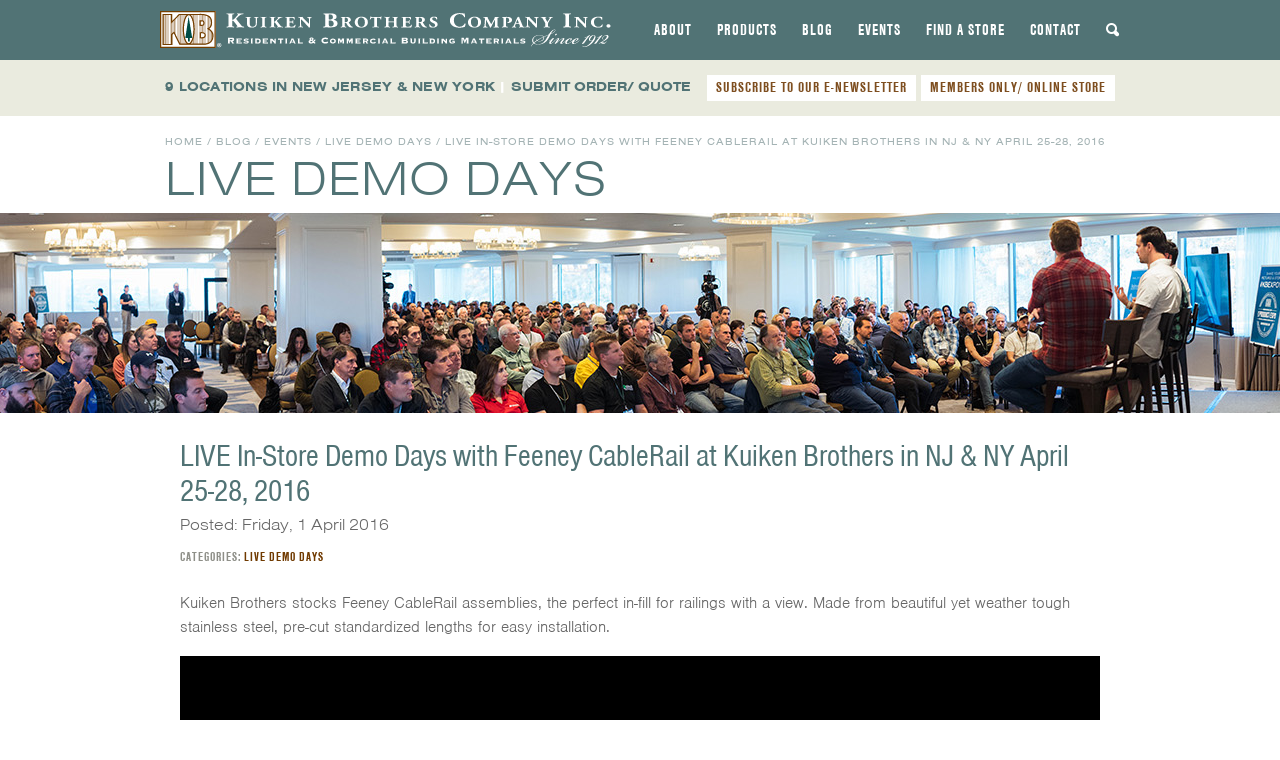

--- FILE ---
content_type: text/html; charset=UTF-8
request_url: https://www.kuikenbrothers.com/live-store-demo-days-feeney-cablerail-kuiken-brothers-nj-ny-april-25-28-2016-2/
body_size: 18963
content:
<!DOCTYPE html>
<html lang="en-US" id="html">
<head>
<meta charset="UTF-8">
<meta name="viewport" content="width=device-width, initial-scale=1">
<title>LIVE In-Store Demo Days with Feeney CableRail at Kuiken Brothers in NJ &amp; NY April 25-28, 2016 - Kuiken Brothers</title>
<link rel="profile" href="http://gmpg.org/xfn/11">
<link rel="pingback" href="https://www.kuikenbrothers.com/xmlrpc.php">

<meta name='robots' content='index, follow, max-image-preview:large, max-snippet:-1, max-video-preview:-1' />

            <script data-no-defer="1" data-ezscrex="false" data-cfasync="false" data-pagespeed-no-defer data-cookieconsent="ignore">
                var ctPublicFunctions = {"_ajax_nonce":"a34b1ee06b","_rest_nonce":"682a4425ea","_ajax_url":"\/wp-admin\/admin-ajax.php","_rest_url":"https:\/\/www.kuikenbrothers.com\/wp-json\/","data__cookies_type":"none","data__ajax_type":"rest","data__bot_detector_enabled":"1","data__frontend_data_log_enabled":1,"cookiePrefix":"","wprocket_detected":true,"host_url":"www.kuikenbrothers.com","text__ee_click_to_select":"Click to select the whole data","text__ee_original_email":"The complete one is","text__ee_got_it":"Got it","text__ee_blocked":"Blocked","text__ee_cannot_connect":"Cannot connect","text__ee_cannot_decode":"Can not decode email. Unknown reason","text__ee_email_decoder":"CleanTalk email decoder","text__ee_wait_for_decoding":"The magic is on the way!","text__ee_decoding_process":"Please wait a few seconds while we decode the contact data."}
            </script>
        
            <script data-no-defer="1" data-ezscrex="false" data-cfasync="false" data-pagespeed-no-defer data-cookieconsent="ignore">
                var ctPublic = {"_ajax_nonce":"a34b1ee06b","settings__forms__check_internal":"0","settings__forms__check_external":"0","settings__forms__force_protection":0,"settings__forms__search_test":"0","settings__forms__wc_add_to_cart":"0","settings__data__bot_detector_enabled":"1","settings__sfw__anti_crawler":0,"blog_home":"https:\/\/www.kuikenbrothers.com\/","pixel__setting":"0","pixel__enabled":false,"pixel__url":null,"data__email_check_before_post":"1","data__email_check_exist_post":0,"data__cookies_type":"none","data__key_is_ok":true,"data__visible_fields_required":true,"wl_brandname":"Anti-Spam by CleanTalk","wl_brandname_short":"CleanTalk","ct_checkjs_key":"fdc81695e091dd44f50a1a72145a780d57876ff5f977078f681884e67f8c88bf","emailEncoderPassKey":"1a639bfae3a13a64b0f64856ddb3419e","bot_detector_forms_excluded":"W10=","advancedCacheExists":true,"varnishCacheExists":false,"wc_ajax_add_to_cart":false}
            </script>
        
	<!-- This site is optimized with the Yoast SEO plugin v26.6 - https://yoast.com/wordpress/plugins/seo/ -->
	<link rel="canonical" href="https://www.kuikenbrothers.com/live-store-demo-days-feeney-cablerail-kuiken-brothers-nj-ny-april-25-28-2016-2/" />
	<meta property="og:locale" content="en_US" />
	<meta property="og:type" content="article" />
	<meta property="og:title" content="LIVE In-Store Demo Days with Feeney CableRail at Kuiken Brothers in NJ &amp; NY April 25-28, 2016 - Kuiken Brothers" />
	<meta property="og:description" content="Kuiken Brothers stocks Feeney CableRail assemblies, the perfect in-fill for railings with a view. Made from beautiful yet weather tough stainless steel, pre-cut standardized lengths for easy installation. Stop by&#8230;" />
	<meta property="og:url" content="https://www.kuikenbrothers.com/live-store-demo-days-feeney-cablerail-kuiken-brothers-nj-ny-april-25-28-2016-2/" />
	<meta property="og:site_name" content="Kuiken Brothers" />
	<meta property="article:publisher" content="https://www.facebook.com/kuikenbrothers/" />
	<meta property="article:published_time" content="2016-04-01T19:15:18+00:00" />
	<meta property="article:modified_time" content="2016-04-14T16:21:37+00:00" />
	<meta property="og:image" content="https://www.kuikenbrothers.com/wp-content/uploads/LandmarkRailing4.jpg" />
	<meta property="og:image:width" content="800" />
	<meta property="og:image:height" content="600" />
	<meta property="og:image:type" content="image/jpeg" />
	<meta name="author" content="Ryan M. Mulkeen" />
	<meta name="twitter:card" content="summary_large_image" />
	<meta name="twitter:creator" content="@KuikenBrothers" />
	<meta name="twitter:site" content="@KuikenBrothers" />
	<meta name="twitter:label1" content="Written by" />
	<meta name="twitter:data1" content="Ryan M. Mulkeen" />
	<meta name="twitter:label2" content="Est. reading time" />
	<meta name="twitter:data2" content="1 minute" />
	<script type="application/ld+json" class="yoast-schema-graph">{"@context":"https://schema.org","@graph":[{"@type":"WebPage","@id":"https://www.kuikenbrothers.com/live-store-demo-days-feeney-cablerail-kuiken-brothers-nj-ny-april-25-28-2016-2/","url":"https://www.kuikenbrothers.com/live-store-demo-days-feeney-cablerail-kuiken-brothers-nj-ny-april-25-28-2016-2/","name":"LIVE In-Store Demo Days with Feeney CableRail at Kuiken Brothers in NJ & NY April 25-28, 2016 - Kuiken Brothers","isPartOf":{"@id":"https://www.kuikenbrothers.com/#website"},"primaryImageOfPage":{"@id":"https://www.kuikenbrothers.com/live-store-demo-days-feeney-cablerail-kuiken-brothers-nj-ny-april-25-28-2016-2/#primaryimage"},"image":{"@id":"https://www.kuikenbrothers.com/live-store-demo-days-feeney-cablerail-kuiken-brothers-nj-ny-april-25-28-2016-2/#primaryimage"},"thumbnailUrl":"https://www.kuikenbrothers.com/wp-content/uploads/LandmarkRailing4.jpg","datePublished":"2016-04-01T19:15:18+00:00","dateModified":"2016-04-14T16:21:37+00:00","author":{"@id":"https://www.kuikenbrothers.com/#/schema/person/ff15735f7b85510500c3cc6a54598e81"},"breadcrumb":{"@id":"https://www.kuikenbrothers.com/live-store-demo-days-feeney-cablerail-kuiken-brothers-nj-ny-april-25-28-2016-2/#breadcrumb"},"inLanguage":"en-US","potentialAction":[{"@type":"ReadAction","target":["https://www.kuikenbrothers.com/live-store-demo-days-feeney-cablerail-kuiken-brothers-nj-ny-april-25-28-2016-2/"]}]},{"@type":"ImageObject","inLanguage":"en-US","@id":"https://www.kuikenbrothers.com/live-store-demo-days-feeney-cablerail-kuiken-brothers-nj-ny-april-25-28-2016-2/#primaryimage","url":"https://www.kuikenbrothers.com/wp-content/uploads/LandmarkRailing4.jpg","contentUrl":"https://www.kuikenbrothers.com/wp-content/uploads/LandmarkRailing4.jpg","width":800,"height":600},{"@type":"BreadcrumbList","@id":"https://www.kuikenbrothers.com/live-store-demo-days-feeney-cablerail-kuiken-brothers-nj-ny-april-25-28-2016-2/#breadcrumb","itemListElement":[{"@type":"ListItem","position":1,"name":"Blog","item":"https://www.kuikenbrothers.com/blog/"},{"@type":"ListItem","position":2,"name":"LIVE In-Store Demo Days with Feeney CableRail at Kuiken Brothers in NJ &#038; NY April 25-28, 2016"}]},{"@type":"WebSite","@id":"https://www.kuikenbrothers.com/#website","url":"https://www.kuikenbrothers.com/","name":"Kuiken Brothers","description":"","potentialAction":[{"@type":"SearchAction","target":{"@type":"EntryPoint","urlTemplate":"https://www.kuikenbrothers.com/?s={search_term_string}"},"query-input":{"@type":"PropertyValueSpecification","valueRequired":true,"valueName":"search_term_string"}}],"inLanguage":"en-US"},{"@type":"Person","@id":"https://www.kuikenbrothers.com/#/schema/person/ff15735f7b85510500c3cc6a54598e81","name":"Ryan M. Mulkeen","image":{"@type":"ImageObject","inLanguage":"en-US","@id":"https://www.kuikenbrothers.com/#/schema/person/image/","url":"https://secure.gravatar.com/avatar/b0f99f130802145b52617d077cc8fc363b07e99ad347bfec4eb424116974bbf0?s=96&d=mm&r=g","contentUrl":"https://secure.gravatar.com/avatar/b0f99f130802145b52617d077cc8fc363b07e99ad347bfec4eb424116974bbf0?s=96&d=mm&r=g","caption":"Ryan M. Mulkeen"}}]}</script>
	<!-- / Yoast SEO plugin. -->


<link rel='dns-prefetch' href='//static.addtoany.com' />
<link rel='dns-prefetch' href='//fd.cleantalk.org' />

<link rel="alternate" type="application/rss+xml" title="Kuiken Brothers &raquo; Feed" href="https://www.kuikenbrothers.com/feed/" />
<link rel="alternate" type="text/calendar" title="Kuiken Brothers &raquo; iCal Feed" href="https://www.kuikenbrothers.com/employee-center-events/?ical=1" />
<link rel="alternate" title="oEmbed (JSON)" type="application/json+oembed" href="https://www.kuikenbrothers.com/wp-json/oembed/1.0/embed?url=https%3A%2F%2Fwww.kuikenbrothers.com%2Flive-store-demo-days-feeney-cablerail-kuiken-brothers-nj-ny-april-25-28-2016-2%2F" />
<link rel="alternate" title="oEmbed (XML)" type="text/xml+oembed" href="https://www.kuikenbrothers.com/wp-json/oembed/1.0/embed?url=https%3A%2F%2Fwww.kuikenbrothers.com%2Flive-store-demo-days-feeney-cablerail-kuiken-brothers-nj-ny-april-25-28-2016-2%2F&#038;format=xml" />
		<!-- This site uses the Google Analytics by MonsterInsights plugin v9.11.1 - Using Analytics tracking - https://www.monsterinsights.com/ -->
							<script src="//www.googletagmanager.com/gtag/js?id=G-54ZM7JPPYB"  data-cfasync="false" data-wpfc-render="false" type="text/javascript" async></script>
			<script data-cfasync="false" data-wpfc-render="false" type="text/javascript">
				var mi_version = '9.11.1';
				var mi_track_user = true;
				var mi_no_track_reason = '';
								var MonsterInsightsDefaultLocations = {"page_location":"https:\/\/www.kuikenbrothers.com\/live-store-demo-days-feeney-cablerail-kuiken-brothers-nj-ny-april-25-28-2016-2\/"};
								if ( typeof MonsterInsightsPrivacyGuardFilter === 'function' ) {
					var MonsterInsightsLocations = (typeof MonsterInsightsExcludeQuery === 'object') ? MonsterInsightsPrivacyGuardFilter( MonsterInsightsExcludeQuery ) : MonsterInsightsPrivacyGuardFilter( MonsterInsightsDefaultLocations );
				} else {
					var MonsterInsightsLocations = (typeof MonsterInsightsExcludeQuery === 'object') ? MonsterInsightsExcludeQuery : MonsterInsightsDefaultLocations;
				}

								var disableStrs = [
										'ga-disable-G-54ZM7JPPYB',
									];

				/* Function to detect opted out users */
				function __gtagTrackerIsOptedOut() {
					for (var index = 0; index < disableStrs.length; index++) {
						if (document.cookie.indexOf(disableStrs[index] + '=true') > -1) {
							return true;
						}
					}

					return false;
				}

				/* Disable tracking if the opt-out cookie exists. */
				if (__gtagTrackerIsOptedOut()) {
					for (var index = 0; index < disableStrs.length; index++) {
						window[disableStrs[index]] = true;
					}
				}

				/* Opt-out function */
				function __gtagTrackerOptout() {
					for (var index = 0; index < disableStrs.length; index++) {
						document.cookie = disableStrs[index] + '=true; expires=Thu, 31 Dec 2099 23:59:59 UTC; path=/';
						window[disableStrs[index]] = true;
					}
				}

				if ('undefined' === typeof gaOptout) {
					function gaOptout() {
						__gtagTrackerOptout();
					}
				}
								window.dataLayer = window.dataLayer || [];

				window.MonsterInsightsDualTracker = {
					helpers: {},
					trackers: {},
				};
				if (mi_track_user) {
					function __gtagDataLayer() {
						dataLayer.push(arguments);
					}

					function __gtagTracker(type, name, parameters) {
						if (!parameters) {
							parameters = {};
						}

						if (parameters.send_to) {
							__gtagDataLayer.apply(null, arguments);
							return;
						}

						if (type === 'event') {
														parameters.send_to = monsterinsights_frontend.v4_id;
							var hookName = name;
							if (typeof parameters['event_category'] !== 'undefined') {
								hookName = parameters['event_category'] + ':' + name;
							}

							if (typeof MonsterInsightsDualTracker.trackers[hookName] !== 'undefined') {
								MonsterInsightsDualTracker.trackers[hookName](parameters);
							} else {
								__gtagDataLayer('event', name, parameters);
							}
							
						} else {
							__gtagDataLayer.apply(null, arguments);
						}
					}

					__gtagTracker('js', new Date());
					__gtagTracker('set', {
						'developer_id.dZGIzZG': true,
											});
					if ( MonsterInsightsLocations.page_location ) {
						__gtagTracker('set', MonsterInsightsLocations);
					}
										__gtagTracker('config', 'G-54ZM7JPPYB', {"forceSSL":"true"} );
										window.gtag = __gtagTracker;										(function () {
						/* https://developers.google.com/analytics/devguides/collection/analyticsjs/ */
						/* ga and __gaTracker compatibility shim. */
						var noopfn = function () {
							return null;
						};
						var newtracker = function () {
							return new Tracker();
						};
						var Tracker = function () {
							return null;
						};
						var p = Tracker.prototype;
						p.get = noopfn;
						p.set = noopfn;
						p.send = function () {
							var args = Array.prototype.slice.call(arguments);
							args.unshift('send');
							__gaTracker.apply(null, args);
						};
						var __gaTracker = function () {
							var len = arguments.length;
							if (len === 0) {
								return;
							}
							var f = arguments[len - 1];
							if (typeof f !== 'object' || f === null || typeof f.hitCallback !== 'function') {
								if ('send' === arguments[0]) {
									var hitConverted, hitObject = false, action;
									if ('event' === arguments[1]) {
										if ('undefined' !== typeof arguments[3]) {
											hitObject = {
												'eventAction': arguments[3],
												'eventCategory': arguments[2],
												'eventLabel': arguments[4],
												'value': arguments[5] ? arguments[5] : 1,
											}
										}
									}
									if ('pageview' === arguments[1]) {
										if ('undefined' !== typeof arguments[2]) {
											hitObject = {
												'eventAction': 'page_view',
												'page_path': arguments[2],
											}
										}
									}
									if (typeof arguments[2] === 'object') {
										hitObject = arguments[2];
									}
									if (typeof arguments[5] === 'object') {
										Object.assign(hitObject, arguments[5]);
									}
									if ('undefined' !== typeof arguments[1].hitType) {
										hitObject = arguments[1];
										if ('pageview' === hitObject.hitType) {
											hitObject.eventAction = 'page_view';
										}
									}
									if (hitObject) {
										action = 'timing' === arguments[1].hitType ? 'timing_complete' : hitObject.eventAction;
										hitConverted = mapArgs(hitObject);
										__gtagTracker('event', action, hitConverted);
									}
								}
								return;
							}

							function mapArgs(args) {
								var arg, hit = {};
								var gaMap = {
									'eventCategory': 'event_category',
									'eventAction': 'event_action',
									'eventLabel': 'event_label',
									'eventValue': 'event_value',
									'nonInteraction': 'non_interaction',
									'timingCategory': 'event_category',
									'timingVar': 'name',
									'timingValue': 'value',
									'timingLabel': 'event_label',
									'page': 'page_path',
									'location': 'page_location',
									'title': 'page_title',
									'referrer' : 'page_referrer',
								};
								for (arg in args) {
																		if (!(!args.hasOwnProperty(arg) || !gaMap.hasOwnProperty(arg))) {
										hit[gaMap[arg]] = args[arg];
									} else {
										hit[arg] = args[arg];
									}
								}
								return hit;
							}

							try {
								f.hitCallback();
							} catch (ex) {
							}
						};
						__gaTracker.create = newtracker;
						__gaTracker.getByName = newtracker;
						__gaTracker.getAll = function () {
							return [];
						};
						__gaTracker.remove = noopfn;
						__gaTracker.loaded = true;
						window['__gaTracker'] = __gaTracker;
					})();
									} else {
										console.log("");
					(function () {
						function __gtagTracker() {
							return null;
						}

						window['__gtagTracker'] = __gtagTracker;
						window['gtag'] = __gtagTracker;
					})();
									}
			</script>
							<!-- / Google Analytics by MonsterInsights -->
		<style id='wp-img-auto-sizes-contain-inline-css' type='text/css'>
img:is([sizes=auto i],[sizes^="auto," i]){contain-intrinsic-size:3000px 1500px}
/*# sourceURL=wp-img-auto-sizes-contain-inline-css */
</style>
<link rel='stylesheet' id='sbi_styles-css' href='https://www.kuikenbrothers.com/wp-content/plugins/instagram-feed/css/sbi-styles.min.css?ver=6.10.0' type='text/css' media='all' />
<style id='wp-emoji-styles-inline-css' type='text/css'>

	img.wp-smiley, img.emoji {
		display: inline !important;
		border: none !important;
		box-shadow: none !important;
		height: 1em !important;
		width: 1em !important;
		margin: 0 0.07em !important;
		vertical-align: -0.1em !important;
		background: none !important;
		padding: 0 !important;
	}
/*# sourceURL=wp-emoji-styles-inline-css */
</style>
<link rel='stylesheet' id='wp-block-library-css' href='https://www.kuikenbrothers.com/wp-includes/css/dist/block-library/style.min.css?ver=6.9' type='text/css' media='all' />
<style id='global-styles-inline-css' type='text/css'>
:root{--wp--preset--aspect-ratio--square: 1;--wp--preset--aspect-ratio--4-3: 4/3;--wp--preset--aspect-ratio--3-4: 3/4;--wp--preset--aspect-ratio--3-2: 3/2;--wp--preset--aspect-ratio--2-3: 2/3;--wp--preset--aspect-ratio--16-9: 16/9;--wp--preset--aspect-ratio--9-16: 9/16;--wp--preset--color--black: #000000;--wp--preset--color--cyan-bluish-gray: #abb8c3;--wp--preset--color--white: #ffffff;--wp--preset--color--pale-pink: #f78da7;--wp--preset--color--vivid-red: #cf2e2e;--wp--preset--color--luminous-vivid-orange: #ff6900;--wp--preset--color--luminous-vivid-amber: #fcb900;--wp--preset--color--light-green-cyan: #7bdcb5;--wp--preset--color--vivid-green-cyan: #00d084;--wp--preset--color--pale-cyan-blue: #8ed1fc;--wp--preset--color--vivid-cyan-blue: #0693e3;--wp--preset--color--vivid-purple: #9b51e0;--wp--preset--gradient--vivid-cyan-blue-to-vivid-purple: linear-gradient(135deg,rgb(6,147,227) 0%,rgb(155,81,224) 100%);--wp--preset--gradient--light-green-cyan-to-vivid-green-cyan: linear-gradient(135deg,rgb(122,220,180) 0%,rgb(0,208,130) 100%);--wp--preset--gradient--luminous-vivid-amber-to-luminous-vivid-orange: linear-gradient(135deg,rgb(252,185,0) 0%,rgb(255,105,0) 100%);--wp--preset--gradient--luminous-vivid-orange-to-vivid-red: linear-gradient(135deg,rgb(255,105,0) 0%,rgb(207,46,46) 100%);--wp--preset--gradient--very-light-gray-to-cyan-bluish-gray: linear-gradient(135deg,rgb(238,238,238) 0%,rgb(169,184,195) 100%);--wp--preset--gradient--cool-to-warm-spectrum: linear-gradient(135deg,rgb(74,234,220) 0%,rgb(151,120,209) 20%,rgb(207,42,186) 40%,rgb(238,44,130) 60%,rgb(251,105,98) 80%,rgb(254,248,76) 100%);--wp--preset--gradient--blush-light-purple: linear-gradient(135deg,rgb(255,206,236) 0%,rgb(152,150,240) 100%);--wp--preset--gradient--blush-bordeaux: linear-gradient(135deg,rgb(254,205,165) 0%,rgb(254,45,45) 50%,rgb(107,0,62) 100%);--wp--preset--gradient--luminous-dusk: linear-gradient(135deg,rgb(255,203,112) 0%,rgb(199,81,192) 50%,rgb(65,88,208) 100%);--wp--preset--gradient--pale-ocean: linear-gradient(135deg,rgb(255,245,203) 0%,rgb(182,227,212) 50%,rgb(51,167,181) 100%);--wp--preset--gradient--electric-grass: linear-gradient(135deg,rgb(202,248,128) 0%,rgb(113,206,126) 100%);--wp--preset--gradient--midnight: linear-gradient(135deg,rgb(2,3,129) 0%,rgb(40,116,252) 100%);--wp--preset--font-size--small: 13px;--wp--preset--font-size--medium: 20px;--wp--preset--font-size--large: 36px;--wp--preset--font-size--x-large: 42px;--wp--preset--spacing--20: 0.44rem;--wp--preset--spacing--30: 0.67rem;--wp--preset--spacing--40: 1rem;--wp--preset--spacing--50: 1.5rem;--wp--preset--spacing--60: 2.25rem;--wp--preset--spacing--70: 3.38rem;--wp--preset--spacing--80: 5.06rem;--wp--preset--shadow--natural: 6px 6px 9px rgba(0, 0, 0, 0.2);--wp--preset--shadow--deep: 12px 12px 50px rgba(0, 0, 0, 0.4);--wp--preset--shadow--sharp: 6px 6px 0px rgba(0, 0, 0, 0.2);--wp--preset--shadow--outlined: 6px 6px 0px -3px rgb(255, 255, 255), 6px 6px rgb(0, 0, 0);--wp--preset--shadow--crisp: 6px 6px 0px rgb(0, 0, 0);}:where(.is-layout-flex){gap: 0.5em;}:where(.is-layout-grid){gap: 0.5em;}body .is-layout-flex{display: flex;}.is-layout-flex{flex-wrap: wrap;align-items: center;}.is-layout-flex > :is(*, div){margin: 0;}body .is-layout-grid{display: grid;}.is-layout-grid > :is(*, div){margin: 0;}:where(.wp-block-columns.is-layout-flex){gap: 2em;}:where(.wp-block-columns.is-layout-grid){gap: 2em;}:where(.wp-block-post-template.is-layout-flex){gap: 1.25em;}:where(.wp-block-post-template.is-layout-grid){gap: 1.25em;}.has-black-color{color: var(--wp--preset--color--black) !important;}.has-cyan-bluish-gray-color{color: var(--wp--preset--color--cyan-bluish-gray) !important;}.has-white-color{color: var(--wp--preset--color--white) !important;}.has-pale-pink-color{color: var(--wp--preset--color--pale-pink) !important;}.has-vivid-red-color{color: var(--wp--preset--color--vivid-red) !important;}.has-luminous-vivid-orange-color{color: var(--wp--preset--color--luminous-vivid-orange) !important;}.has-luminous-vivid-amber-color{color: var(--wp--preset--color--luminous-vivid-amber) !important;}.has-light-green-cyan-color{color: var(--wp--preset--color--light-green-cyan) !important;}.has-vivid-green-cyan-color{color: var(--wp--preset--color--vivid-green-cyan) !important;}.has-pale-cyan-blue-color{color: var(--wp--preset--color--pale-cyan-blue) !important;}.has-vivid-cyan-blue-color{color: var(--wp--preset--color--vivid-cyan-blue) !important;}.has-vivid-purple-color{color: var(--wp--preset--color--vivid-purple) !important;}.has-black-background-color{background-color: var(--wp--preset--color--black) !important;}.has-cyan-bluish-gray-background-color{background-color: var(--wp--preset--color--cyan-bluish-gray) !important;}.has-white-background-color{background-color: var(--wp--preset--color--white) !important;}.has-pale-pink-background-color{background-color: var(--wp--preset--color--pale-pink) !important;}.has-vivid-red-background-color{background-color: var(--wp--preset--color--vivid-red) !important;}.has-luminous-vivid-orange-background-color{background-color: var(--wp--preset--color--luminous-vivid-orange) !important;}.has-luminous-vivid-amber-background-color{background-color: var(--wp--preset--color--luminous-vivid-amber) !important;}.has-light-green-cyan-background-color{background-color: var(--wp--preset--color--light-green-cyan) !important;}.has-vivid-green-cyan-background-color{background-color: var(--wp--preset--color--vivid-green-cyan) !important;}.has-pale-cyan-blue-background-color{background-color: var(--wp--preset--color--pale-cyan-blue) !important;}.has-vivid-cyan-blue-background-color{background-color: var(--wp--preset--color--vivid-cyan-blue) !important;}.has-vivid-purple-background-color{background-color: var(--wp--preset--color--vivid-purple) !important;}.has-black-border-color{border-color: var(--wp--preset--color--black) !important;}.has-cyan-bluish-gray-border-color{border-color: var(--wp--preset--color--cyan-bluish-gray) !important;}.has-white-border-color{border-color: var(--wp--preset--color--white) !important;}.has-pale-pink-border-color{border-color: var(--wp--preset--color--pale-pink) !important;}.has-vivid-red-border-color{border-color: var(--wp--preset--color--vivid-red) !important;}.has-luminous-vivid-orange-border-color{border-color: var(--wp--preset--color--luminous-vivid-orange) !important;}.has-luminous-vivid-amber-border-color{border-color: var(--wp--preset--color--luminous-vivid-amber) !important;}.has-light-green-cyan-border-color{border-color: var(--wp--preset--color--light-green-cyan) !important;}.has-vivid-green-cyan-border-color{border-color: var(--wp--preset--color--vivid-green-cyan) !important;}.has-pale-cyan-blue-border-color{border-color: var(--wp--preset--color--pale-cyan-blue) !important;}.has-vivid-cyan-blue-border-color{border-color: var(--wp--preset--color--vivid-cyan-blue) !important;}.has-vivid-purple-border-color{border-color: var(--wp--preset--color--vivid-purple) !important;}.has-vivid-cyan-blue-to-vivid-purple-gradient-background{background: var(--wp--preset--gradient--vivid-cyan-blue-to-vivid-purple) !important;}.has-light-green-cyan-to-vivid-green-cyan-gradient-background{background: var(--wp--preset--gradient--light-green-cyan-to-vivid-green-cyan) !important;}.has-luminous-vivid-amber-to-luminous-vivid-orange-gradient-background{background: var(--wp--preset--gradient--luminous-vivid-amber-to-luminous-vivid-orange) !important;}.has-luminous-vivid-orange-to-vivid-red-gradient-background{background: var(--wp--preset--gradient--luminous-vivid-orange-to-vivid-red) !important;}.has-very-light-gray-to-cyan-bluish-gray-gradient-background{background: var(--wp--preset--gradient--very-light-gray-to-cyan-bluish-gray) !important;}.has-cool-to-warm-spectrum-gradient-background{background: var(--wp--preset--gradient--cool-to-warm-spectrum) !important;}.has-blush-light-purple-gradient-background{background: var(--wp--preset--gradient--blush-light-purple) !important;}.has-blush-bordeaux-gradient-background{background: var(--wp--preset--gradient--blush-bordeaux) !important;}.has-luminous-dusk-gradient-background{background: var(--wp--preset--gradient--luminous-dusk) !important;}.has-pale-ocean-gradient-background{background: var(--wp--preset--gradient--pale-ocean) !important;}.has-electric-grass-gradient-background{background: var(--wp--preset--gradient--electric-grass) !important;}.has-midnight-gradient-background{background: var(--wp--preset--gradient--midnight) !important;}.has-small-font-size{font-size: var(--wp--preset--font-size--small) !important;}.has-medium-font-size{font-size: var(--wp--preset--font-size--medium) !important;}.has-large-font-size{font-size: var(--wp--preset--font-size--large) !important;}.has-x-large-font-size{font-size: var(--wp--preset--font-size--x-large) !important;}
/*# sourceURL=global-styles-inline-css */
</style>

<style id='classic-theme-styles-inline-css' type='text/css'>
/*! This file is auto-generated */
.wp-block-button__link{color:#fff;background-color:#32373c;border-radius:9999px;box-shadow:none;text-decoration:none;padding:calc(.667em + 2px) calc(1.333em + 2px);font-size:1.125em}.wp-block-file__button{background:#32373c;color:#fff;text-decoration:none}
/*# sourceURL=/wp-includes/css/classic-themes.min.css */
</style>
<link rel='stylesheet' id='cleantalk-public-css-css' href='https://www.kuikenbrothers.com/wp-content/plugins/cleantalk-spam-protect/css/cleantalk-public.min.css?ver=6.70.1_1767750270' type='text/css' media='all' />
<link rel='stylesheet' id='cleantalk-email-decoder-css-css' href='https://www.kuikenbrothers.com/wp-content/plugins/cleantalk-spam-protect/css/cleantalk-email-decoder.min.css?ver=6.70.1_1767750270' type='text/css' media='all' />
<link rel='stylesheet' id='ivory-search-styles-css' href='https://www.kuikenbrothers.com/wp-content/plugins/add-search-to-menu/public/css/ivory-search.min.css?ver=5.5.13' type='text/css' media='all' />
<link rel='stylesheet' id='foundation-css-css' href='https://www.kuikenbrothers.com/wp-content/themes/kuiken-bros-2013/css/foundation.min.css?ver=3.2.5' type='text/css' media='all' />
<link data-minify="1" rel='stylesheet' id='kuiken-style-css' href='https://www.kuikenbrothers.com/wp-content/cache/min/1/wp-content/themes/kuiken-bros-2013/css/style.css?ver=1765321446' type='text/css' media='all' />
<link data-minify="1" rel='stylesheet' id='flexslider-base-style-css' href='https://www.kuikenbrothers.com/wp-content/cache/min/1/wp-content/themes/kuiken-bros-2013/css/flexslider.css?ver=1765321446' type='text/css' media='all' />
<link rel='stylesheet' id='fancybox-base-style-css' href='https://www.kuikenbrothers.com/wp-content/themes/kuiken-bros-2013/css/jquery.fancybox.min.css?ver=3.1.20' type='text/css' media='all' />
<link data-minify="1" rel='stylesheet' id='responsive-tables-style-css' href='https://www.kuikenbrothers.com/wp-content/cache/min/1/wp-content/themes/kuiken-bros-2013/css/responsive-tables.css?ver=1765321446' type='text/css' media='all' />
<link data-minify="1" rel='stylesheet' id='select2-styles-css' href='https://www.kuikenbrothers.com/wp-content/cache/min/1/wp-content/themes/kuiken-bros-2013/js/select2/select2.css?ver=1765321446' type='text/css' media='all' />
<link data-minify="1" rel='stylesheet' id='arve-css' href='https://www.kuikenbrothers.com/wp-content/cache/min/1/wp-content/plugins/advanced-responsive-video-embedder/build/main.css?ver=1765321446' type='text/css' media='all' />
<link rel='stylesheet' id='addtoany-css' href='https://www.kuikenbrothers.com/wp-content/plugins/add-to-any/addtoany.min.css?ver=1.16' type='text/css' media='all' />
<style id='addtoany-inline-css' type='text/css'>
.addtoany_shortcode .a2a_svg.a2a_s__default {padding:5px; border-radius:0 !important;}
/*# sourceURL=addtoany-inline-css */
</style>
<script data-minify="1" type="text/javascript" src="https://www.kuikenbrothers.com/wp-content/cache/min/1/wp-content/themes/kuiken-bros-2013/js/modernizr.foundation.js?ver=1765321446" id="modernizr-js"></script>
<script type="text/javascript" src="https://www.kuikenbrothers.com/wp-content/plugins/google-analytics-for-wordpress/assets/js/frontend-gtag.min.js?ver=9.11.1" id="monsterinsights-frontend-script-js" async="async" data-wp-strategy="async"></script>
<script data-cfasync="false" data-wpfc-render="false" type="text/javascript" id='monsterinsights-frontend-script-js-extra'>/* <![CDATA[ */
var monsterinsights_frontend = {"js_events_tracking":"true","download_extensions":"doc,pdf,ppt,zip,xls,dwg,dxf,skp,docx,pptx,xlsx","inbound_paths":"[]","home_url":"https:\/\/www.kuikenbrothers.com","hash_tracking":"false","v4_id":"G-54ZM7JPPYB"};/* ]]> */
</script>
<script type="text/javascript" id="addtoany-core-js-before">
/* <![CDATA[ */
window.a2a_config=window.a2a_config||{};a2a_config.callbacks=[];a2a_config.overlays=[];a2a_config.templates={};

//# sourceURL=addtoany-core-js-before
/* ]]> */
</script>
<script type="text/javascript" defer src="https://static.addtoany.com/menu/page.js" id="addtoany-core-js"></script>
<script type="text/javascript" src="https://www.kuikenbrothers.com/wp-includes/js/jquery/jquery.min.js?ver=3.7.1" id="jquery-core-js"></script>
<script type="text/javascript" src="https://www.kuikenbrothers.com/wp-includes/js/jquery/jquery-migrate.min.js?ver=3.4.1" id="jquery-migrate-js"></script>
<script type="text/javascript" defer src="https://www.kuikenbrothers.com/wp-content/plugins/add-to-any/addtoany.min.js?ver=1.1" id="addtoany-jquery-js"></script>
<script type="text/javascript" src="https://www.kuikenbrothers.com/wp-content/plugins/cleantalk-spam-protect/js/apbct-public-bundle.min.js?ver=6.70.1_1767750270" id="apbct-public-bundle.min-js-js"></script>
<script data-minify="1" type="text/javascript" src="https://www.kuikenbrothers.com/wp-content/cache/min/1/ct-bot-detector-wrapper.js?ver=1765321446" id="ct_bot_detector-js" defer="defer" data-wp-strategy="defer"></script>
<script data-minify="1" type="text/javascript" src="https://www.kuikenbrothers.com/wp-content/cache/min/1/wp-content/themes/kuiken-bros-2013/js/responsive-tables.js?ver=1765321446" id="responsive-tables-script-js"></script>
<script type="text/javascript" src="https://www.kuikenbrothers.com/wp-content/themes/kuiken-bros-2013/js/select2/select2.min.js?ver=6.9" id="select2-script-js"></script>
<script data-minify="1" type="text/javascript" src="https://www.kuikenbrothers.com/wp-content/cache/min/1/wp-content/themes/kuiken-bros-2013/js/flexible-lead-time.js?ver=1765321446" id="kuiken-flexible-lead-time-js"></script>
<script data-minify="1" type="text/javascript" src="https://www.kuikenbrothers.com/wp-content/cache/min/1/wp-content/themes/kuiken-bros-2013/js/kuiken.js?ver=1765321446" id="kuiken-script-js"></script>
<script data-minify="1" type="text/javascript" src="https://www.kuikenbrothers.com/wp-content/cache/min/1/wp-content/plugins/advanced-responsive-video-embedder/build/main.js?ver=1765321446" id="arve-js" async="async" data-wp-strategy="async"></script>
<link rel="https://api.w.org/" href="https://www.kuikenbrothers.com/wp-json/" /><link rel="alternate" title="JSON" type="application/json" href="https://www.kuikenbrothers.com/wp-json/wp/v2/posts/8135" /><link rel="EditURI" type="application/rsd+xml" title="RSD" href="https://www.kuikenbrothers.com/xmlrpc.php?rsd" />
<link rel='shortlink' href='https://www.kuikenbrothers.com/?p=8135' />
<meta name="tec-api-version" content="v1"><meta name="tec-api-origin" content="https://www.kuikenbrothers.com"><link rel="alternate" href="https://www.kuikenbrothers.com/wp-json/tribe/events/v1/" /><link data-minify="1" rel="stylesheet" href="https://www.kuikenbrothers.com/wp-content/cache/min/1/wkv0twp.css?ver=1765321446">
<link rel="icon" type="image/png" href="https://www.kuikenbrothers.com/wp-content/themes/kuiken-bros-2013/favicons/favicon-96x96.png" sizes="96x96" />
		<link rel="icon" type="image/svg+xml" href="https://www.kuikenbrothers.com/wp-content/themes/kuiken-bros-2013/favicons/favicon.svg" />
		<link rel="shortcut icon" href="https://www.kuikenbrothers.com/wp-content/themes/kuiken-bros-2013/favicons/favicon.ico" />
		<link rel="apple-touch-icon" sizes="180x180" href="https://www.kuikenbrothers.com/wp-content/themes/kuiken-bros-2013/favicons/apple-touch-icon.png" />
		<meta name="apple-mobile-web-app-title" content="Kuiken Brothers" />
		<link rel="manifest" href="https://www.kuikenbrothers.com/wp-content/themes/kuiken-bros-2013/favicons/site.webmanifest" />
				<style type="text/css">
						#is-ajax-search-result-27136 .is-ajax-search-post:hover,
	            #is-ajax-search-result-27136 .is-show-more-results:hover,
	            #is-ajax-search-details-27136 .is-ajax-search-tags-details > div:hover,
	            #is-ajax-search-details-27136 .is-ajax-search-categories-details > div:hover {
					background-color: #edf1f1 !important;
				}
                        				#is-ajax-search-result-27136 a,
                #is-ajax-search-details-27136 a:not(.button) {
					color: #517375 !important;
				}
                #is-ajax-search-details-27136 .is-ajax-woocommerce-actions a.button {
                	background-color: #517375 !important;
                }
                        				#is-ajax-search-result-27136 .is-ajax-search-post,
				#is-ajax-search-details-27136 .is-ajax-search-post-details {
				    border-color: #edf1f1 !important;
				}
                #is-ajax-search-result-27136,
                #is-ajax-search-details-27136 {
                    background-color: #edf1f1 !important;
                }
						</style>
		
<meta name="generator" content="WP Rocket 3.20.3" data-wpr-features="wpr_minify_js wpr_minify_css wpr_desktop" /></head>

<body class="wp-singular post-template-default single single-post postid-8135 single-format-standard wp-theme-kuiken-bros-2013 loading tribe-no-js kuiken-bros-2013 category-live-demo-days cat-parent-events group-blog">
<div data-rocket-location-hash="b295c66fa4a5325df31141c327d1117d" id="page-wrap" class="hfeed site">
	<div data-rocket-location-hash="6382ad4784a82707d04a8c79ae031a60" id="mega-tabs-wrap" class="hide-for-small">
	<div data-rocket-location-hash="796c67c32f8f4ff511c53faefc9ee8f7" id="mega-tabs" class="cf">
	<div class="mega-contain-to-grid">
	<a href="https://www.kuikenbrothers.com/" rel="home" class="logo">
		<img src="https://www.kuikenbrothers.com/wp-content/themes/kuiken-bros-2013/img/logo-full-large.svg" alt="Kuiken Brothers" class="hide-custom-medium" width="451" height="37">
		<img src="https://www.kuikenbrothers.com/wp-content/themes/kuiken-bros-2013/img/logo-medium.svg" alt="Kuiken Brothers" style="display:none;" width="273" height="37" class="show-custom-medium">
	</a>
		<ul id="mega-tabs-nav">
			<li><a href="#tabs-1">About</a></li>
			<li><a href="#tabs-2">Products</a></li>
			<li><a href="#tabs-4">Blog</a></li>
			<li><a href="#tabs-6">Events</a></li>
			<li><a href="#tabs-5">Find a Store</a></li>
			<li><a href="#tabs-7">Contact</a></li>
			<li><a href="#tabs-8" class="search"><span>Search</span></a></li>
		</ul>
	</div>
		<div id="tabs-1" class="tab-content" style="display:none"><!-- About Us -->
						<div data-rocket-location-hash="101c550418fcae4e29d05773bbacb152" class="row">
				<div class="six columns">
					<div class="row">
						<div class="seven columns">
							<div class="panel">
								<p>Established in 1912, Kuiken Brothers has grown to be the leading supplier of quality residential and commercial building materials with a focus on serving the needs of professional contractors and homeowners in the region. With more than 325 building material specialists in the company, we have a total of nine locations to service the greater Tri-State area and can fulfill out-of-state orders upon request.</p>
							</div>
						</div>
						<div class="five columns">
							<h5>About Us</h5>
							<ul class="subpage_list no-bullet ext-light">											<li><a href="https://www.kuikenbrothers.com/products/" target="_self">Products</a></li>
																					<li><a href="https://www.kuikenbrothers.com/about-us/services/" target="_self">Services</a></li>
																					<li><a href="https://www.kuikenbrothers.com/about-us/showrooms/" target="_self">Showrooms</a></li>
																					<li><a href="https://www.kuikenbrothers.com/about-us/our-customers/" target="_self">Our Customers</a></li>
																					<li><a href="https://www.kuikenbrothers.com/about-us/in-the-news/" target="_self">In the News</a></li>
																					<li><a href="https://www.kuikenbrothers.com/about-us/story/" target="_self">Our Story</a></li>
																					<li><a href="https://www.kuikenbrothers.com/about-us/100th-anniversary-book/" target="_self">100th Anniversary Book</a></li>
																					<li><a href="https://www.kuikenbrothers.com/about-us/were-hiring/" target="_self">We’re Hiring</a></li>
										</ul>						</div>
					</div>
				</div>
				<div class="six columns">
					<div class="mega-menu-blocks-wrap">
						<ul class="block-grid four-up mega-menu-blocks"><li>											<a href="https://www.kuikenbrothers.com/find-a-store/" target="_self">
																					<img src="https://www.kuikenbrothers.com/wp-content/uploads/locations-map-Newark_fpss-222x197.jpg" alt="KB Locations" width="222" height="197" />
																					<span>Locations</span></a>
										</li><li>											<a href="https://www.kuikenbrothers.com/about-us/services/delivery-capabilities/" target="_self">
																					<img src="https://www.kuikenbrothers.com/wp-content/uploads/Kuiken-Brothers-Boom-Delivery-Commercial-Building-Materials-2-222x197.jpg" alt="" width="222" height="197" />
																					<span>Delivery</span></a>
										</li><li>											<a href="https://www.kuikenbrothers.com/about-us/100th-anniversary-book/" target="_self">
																					<img src="https://www.kuikenbrothers.com/wp-content/uploads/Kuiken-Brothers-Fair-Lawn-NJ-Building-Materials-Windows-Doors-History-21-222x197.jpg" alt="" width="222" height="197" />
																					<span>History</span></a>
										</li><li>											<a href="https://www.kuikenbrothers.com/about-us/showrooms/" target="_self">
																					<img src="https://www.kuikenbrothers.com/wp-content/uploads/about-showrooms.jpg" alt="Showrooms" width="222" height="197" />
																					<span>Showrooms</span></a>
										</li></ul>					</div>
				</div>
			</div>
			<div class="row">
				<div class="twelve columns">
					<div class="mega-social-inline-wrap">
						<h5>Find us on:</h5>
						<ul class="mega-social-inline no-bullet">
							<li><a href="https://www.facebook.com/kuikenbrothers" target="_blank"><img src="https://www.kuikenbrothers.com/wp-content/themes/kuiken-bros-2013/img/social-fb.png" width="32" height="32" alt="facebook">Facebook</a></li>
							<li><a href="http://instagram.com/kuikenbrothers" target="_blank"><img src="https://www.kuikenbrothers.com/wp-content/themes/kuiken-bros-2013/img/social-instagram.png" width="32" height="32" alt="instagram">Instagram</a></li>
							<li><a href="https://twitter.com/KuikenBrothers" target="_blank"><img src="https://www.kuikenbrothers.com/wp-content/themes/kuiken-bros-2013/img/social-twitter.png" width="32" height="32" alt="twitter">Twitter</a></li>
							<li><a href="http://www.youtube.com/user/KuikenBrothers" target="_blank"><img src="https://www.kuikenbrothers.com/wp-content/themes/kuiken-bros-2013/img/social-youtube.png" width="32" height="32" alt="youtube">YouTube</a></li>
							<li><a href="http://www.houzz.com/pro/kuikenbrothers/kuiken-brothers-company-inc" target="_blank"><img src="https://www.kuikenbrothers.com/wp-content/themes/kuiken-bros-2013/img/social-houzz.png" width="32" height="32" alt="houzz">Houzz</a></li>
							<li><a href="https://www.pinterest.com/kuikenbrothers/" target="_blank"><img src="https://www.kuikenbrothers.com/wp-content/themes/kuiken-bros-2013/img/social-pinterest.png" width="32" height="32" alt="Pinterest"/>Pinterest</a></li>
						</ul>
					</div>
				</div>
			</div>
		</div>
		<div id="tabs-2" class="tab-content" style="display:none"><!-- Products -->
						<div class="row">
				<div class="six columns">
					<p><a href="https://www.kuikenbrothers.com/products/" class="button secondary">Residential &amp; Commercial Building Materials</a></p>
					<ul class="subpage_list no-bullet ext-light mega-menu-two-columns">									<li><a href="https://www.kuikenbrothers.com/products/residential/hardware/architectural-hardware/" target="_self">Architectural Hardware</a></li>
																	<li><a href="https://www.kuikenbrothers.com/products/residential/lumber/boards/" target="_self">Boards</a></li>
																	<li><a href="https://www.kuikenbrothers.com/products/residential/cabinetry/" target="_self">Cabinetry</a></li>
																	<li><a href="https://www.kuikenbrothers.com/products/commercial/ceiling-tiles-suspension-systems/" target="_self">Ceiling Tiles &amp; Suspension Systems</a></li>
																	<li><a href="https://www.kuikenbrothers.com/products/commercial/commercial-door-hardware/" target="_self">Commercial Door &amp; Hardware</a></li>
																	<li><a href="https://www.kuikenbrothers.com/products/residential/deck-railing/" target="_self">Deck &amp; Railing</a></li>
																	<li><a href="https://www.kuikenbrothers.com/products/residential/doors/" target="_self">Doors</a></li>
																	<li><a href="https://www.kuikenbrothers.com/products/commercial/drywall/" target="_self">Drywall</a></li>
																	<li><a href="https://www.kuikenbrothers.com/products/commercial/drywall-accessories/" target="_self">Drywall Accessories</a></li>
																	<li><a href="https://www.kuikenbrothers.com/products/commercial/drywall-compounds/" target="_self">Drywall Compounds</a></li>
																	<li><a href="https://www.kuikenbrothers.com/products/residential/lumber/engineered-lumber/" target="_self">Engineered Lumber</a></li>
																	<li><a href="https://www.kuikenbrothers.com/products/commercial/exterior-sheathing/" target="_self">Exterior Sheathing</a></li>
																	<li><a href="https://www.kuikenbrothers.com/products/residential/hardware/fasteners/" target="_self">Fasteners</a></li>
																	<li><a href="https://www.kuikenbrothers.com/products/residential/flashing/" target="_self">Flashing</a></li>
																	<li><a href="https://www.kuikenbrothers.com/products/residential/flooring-stepping/" target="_self">Flooring &amp; Stepping</a></li>
																	<li><a href="https://www.kuikenbrothers.com/products/residential/hardwoods-in-stock/" target="_self">Hardwoods</a></li>
																	<li><a href="https://www.kuikenbrothers.com/products/commercial/commercial-door-hardware/hollow-metal-doors-frames/" target="_self">Hollow Metal Doors &amp; Frames</a></li>
																	<li><a href="https://www.kuikenbrothers.com/products/residential/insulation-ventilation/" target="_self">Insulation &amp; Ventilation</a></li>
																	<li><a href="https://www.kuikenbrothers.com/products/residential/jobsite-surface-protection/" target="_self">Jobsite/ Surface Protection</a></li>
																	<li><a href="https://www.kuikenbrothers.com/products/residential/lumber/" target="_self">Lumber &amp; Plywood</a></li>
																	<li><a href="https://www.kuikenbrothers.com/products/residential/millwork/" target="_self">Millwork</a></li>
																	<li><a href="https://www.kuikenbrothers.com/products/residential/moulding/" target="_self">Moulding</a></li>
																	<li><a href="https://www.kuikenbrothers.com/products/residential/paint/" target="_self">Paint</a></li>
																	<li><a href="https://www.kuikenbrothers.com/products/residential/siding/" target="_self">Siding</a></li>
																	<li><a href="https://www.kuikenbrothers.com/products/residential/sound-proofing/" target="_self">Sound Proofing</a></li>
																	<li><a href="https://www.kuikenbrothers.com/products/commercial/steel-studs/" target="_self">Steel Framing (Light &amp; Heavy Gauge)</a></li>
																	<li><a href="https://www.kuikenbrothers.com/products/residential/weatherization/" target="_self">Weatherization</a></li>
																	<li><a href="https://www.kuikenbrothers.com/products/residential/windows/" target="_self">Windows</a></li>
																	<li><a href="https://www.kuikenbrothers.com/products/commercial/wood-truss-systems/" target="_self">Wood Truss Systems</a></li>
								</ul>				</div>
				<div class="six columns">
					<div class="mega-menu-blocks-wrap">
												<ul class="block-grid four-up mega-menu-blocks"><li>											<a href="https://www.kuikenbrothers.com/products/residential/" target="_self">
																					<img src="https://www.kuikenbrothers.com/wp-content/uploads/products-residential.jpg" alt="Residential" width="222" height="197" />
																					<span>Residential</span></a>
										</li><li>											<a href="https://www.kuikenbrothers.com/products/commercial/" target="_self">
																					<img src="https://www.kuikenbrothers.com/wp-content/uploads/products-commercial.jpg" alt="Commercial" width="222" height="197" />
																					<span>Commercial</span></a>
										</li><li>											<a href="https://www.kuikenbrothers.com/products/residential/lumber/framing-lumber/" target="_self">
																					<img src="https://www.kuikenbrothers.com/wp-content/uploads/products-lumber.jpg" alt="Lumber" width="222" height="197" />
																					<span>Lumber</span></a>
										</li><li>											<a href="https://www.kuikenbrothers.com/products/commercial/steel-studs/" target="_self">
																					<img src="https://www.kuikenbrothers.com/wp-content/uploads/products-steel.jpg" alt="Steel" width="222" height="197" />
																					<span>Steel</span></a>
										</li><li>											<a href="https://www.kuikenbrothers.com/products/commercial/drywall/" target="_self">
																					<img src="https://www.kuikenbrothers.com/wp-content/uploads/products-drywall.jpg" alt="Drywall" width="222" height="197" />
																					<span>Drywall</span></a>
										</li><li>											<a href="https://www.kuikenbrothers.com/products/residential/moulding/" target="_self">
																					<img src="https://www.kuikenbrothers.com/wp-content/uploads/products-moulding.jpg" alt="Moulding" width="222" height="197" />
																					<span>Moulding</span></a>
										</li><li>											<a href="https://www.kuikenbrothers.com/products/residential/moulding/moulding-design-guide/" target="_self">
																					<img src="https://www.kuikenbrothers.com/wp-content/uploads/Federal-Mantel-LineDrawing-subpage-thumb-recrop.jpg" alt="Moulding Design Guide" width="222" height="197" />
																					<span>Moulding Design Guide</span></a>
										</li><li>											<a href="https://www.kuikenbrothers.com/manufacturer-literature/" target="_self">
																					<img src="https://www.kuikenbrothers.com/wp-content/uploads/about-moulding-cat.jpg" alt="Digital Library" width="222" height="197" />
																					<span>Manufacturer Literature/ Digital Library</span></a>
										</li></ul>					</div>
				</div>
			</div>
		</div>
		<div id="tabs-4" class="tab-content" style="display:none"><!-- Blog -->
					
			<div class="mega-menu-blog">
				<div class="mega-menu-blog-col" id="mega-menu-blog-col-1">
					<div class="top">
						<h5><a href="https://www.kuikenbrothers.com/blog/">See the Full Blog</a></h5>
						<p class="leading-sm">If you want to see everything that is happening at Kuiken Brothers (events, featured products, internal happenings, etc), this is the place to take a look.</p>
						<p><a href="https://www.kuikenbrothers.com/blog/" class="button secondary">See the Full Blog</a></p>
					</div>
				</div>
				<div class="mega-menu-blog-col" id="mega-menu-blog-col-2">
					<div class="top">
						<h5><a href="https://www.kuikenbrothers.com/category/featured-residential-products/">Featured Residential Products</a></h5>
						<p class="leading-sm">When we find a really cool product or unique installation method for a residential application, this is where we will post the details.</p>
					</div>
					<div class="bottom">
						<ul class="block-grid four-up mega-menu-blocks"><li>											<a href="https://www.kuikenbrothers.com/category/featured-residential-products/moulding-millwork/" target="_self">
																					<img src="https://www.kuikenbrothers.com/wp-content/uploads/blog-mega-menu-moulding-1.jpg" alt="Moulding" width="222" height="197" />
										</a></li><li>											<a href="https://www.kuikenbrothers.com/a-closer-look-into-whats-new-by-trex-in-2025-at-kuiken-brothers-locations-throughout-nj-ny/" target="_self">
																					<img src="https://www.kuikenbrothers.com/wp-content/uploads/blog-mega-menu-trex-1.jpg" alt="Trex" width="222" height="197" />
										</a></li><li>											<a href="https://www.kuikenbrothers.com/andersen-a-series-gliding-patio-door-transom-supplied-by-kuiken-brothers/" target="_self">
																					<img src="https://www.kuikenbrothers.com/wp-content/uploads/blog-mega-menu-andersen-1.jpg" alt="Andersen" width="222" height="197" />
										</a></li><li>											<a href="https://www.kuikenbrothers.com/fastener-guide-for-hubers-zip-system-insulated-r-sheathing-in-stock-options-at-kuiken-brothers-nj-ny/" target="_self">
																					<img src="https://www.kuikenbrothers.com/wp-content/uploads/blog-mega-menu-weatherization.jpg" alt="Weatherization" width="222" height="197" />
										</a></li></ul>					</div>
				</div>
				<div class="mega-menu-blog-col" id="mega-menu-blog-col-3">
					<div class="top">
						<h5><a href="https://www.kuikenbrothers.com/category/featured-commercial-products/">Featured Commercial Products</a></h5>
						<p class="leading-sm">Commercial general contractors, subcontractors, builders and developers will find this section useful for solutions for mixed-use, multi-family, office buildings, hospitals and schools.</p>
					</div>
					<div class="bottom">
						<ul class="block-grid four-up mega-menu-blocks"><li>											<a href="https://www.kuikenbrothers.com/certainteeds-no-coat-for-fast-drywall-corners-in-stock-at-kuiken-brothers-locations-in-nj-ny/" target="_self">
																					<img src="https://www.kuikenbrothers.com/wp-content/uploads/blog-mega-menu-certainteed.jpg" alt="Certainteed" width="222" height="197" />
										</a></li><li>											<a href="https://www.kuikenbrothers.com/rockwool-comfortboard-80-rigid-stone-wool-board-available-at-kuiken-brothers-locations-in-nj-ny/" target="_self">
																					<img src="https://www.kuikenbrothers.com/wp-content/uploads/blog-mega-menu-rockwool.jpg" alt="Rockwool" width="222" height="197" />
										</a></li><li>											<a href="https://www.kuikenbrothers.com/national-gypsum-gold-bond-exp-extended-exposure-purple-sheathing-available-kuiken-brothers-nj-ny/" target="_self">
																					<img src="https://www.kuikenbrothers.com/wp-content/uploads/blog-national-gypsum.jpg" alt="National Gypsum" width="222" height="197" />
										</a></li></ul>					</div>
				</div>
			</div>
		</div>
		<div id="tabs-5" class="tab-content" style="display:none"><!-- Find a Store -->
			<div class="row">
				<div class="two columns">
					<h5><a href="https://www.kuikenbrothers.com/find-a-store/">Overview</a></h5>
					<h5><a href="https://www.kuikenbrothers.com/store_types/residential-millwork-showrooms/">Residential &amp; Millwork Showrooms</a></h5>
					<ul class="subpage_list no-bullet">
						<li><a href="https://www.kuikenbrothers.com/stores/fair-lawn-nj/">Fair Lawn, NJ</a></li>
						<li><a href="https://www.kuikenbrothers.com/stores/emerson-nj/">Emerson, NJ</a></li>
						<li><a href="https://www.kuikenbrothers.com/stores/midland-park-nj/">Midland Park, NJ</a></li>
						<li><a href="https://www.kuikenbrothers.com/stores/newark-nj/">Newark, NJ</a></li>
						<li><a href="https://www.kuikenbrothers.com/stores/roseland-nj/">Roseland, NJ</a></li>
						<li><a href="https://www.kuikenbrothers.com/stores/succasunna-nj/">Succasunna, NJ</a></li>
						<li><a href="https://www.kuikenbrothers.com/stores/wantage-nj/">Wantage, NJ</a></li>
						<li><a href="https://www.kuikenbrothers.com/stores/warwick-ny/">Warwick, NY</a></li>
					</ul>
				</div>
				<div class="two columns">
					<h5><a href="https://www.kuikenbrothers.com/store_types/commercial/">Commercial</a></h5>
					<ul class="subpage_list no-bullet">
						<li><a href="https://www.kuikenbrothers.com/stores/garfield-nj/">Garfield, NJ</a></li>
						<li><a href="https://www.kuikenbrothers.com/stores/newark-nj/">Newark, NJ</a></li>
						<li><a href="https://www.kuikenbrothers.com/stores/succasunna-nj/">Succasunna, NJ</a></li>
					</ul>
					<h5><a href="https://www.kuikenbrothers.com/store_types/kitchen-showrooms/">Kitchen Showrooms</a></h5>
					<ul class="subpage_list no-bullet">
						<li><a href="https://www.kuikenbrothers.com/stores/emerson-nj/#emersonnjkitchenbathcabinetryshowroom">Emerson, NJ</a></li>
						<li><a href="https://www.kuikenbrothers.com/stores/succasunna-nj/#windowkitchenmillworkshowroom">Succasunna, NJ</a></li>
												<li><a href="https://www.kuikenbrothers.com/stores/warwick-ny/#warwicknykitchenbathcabinetryshowroom">Warwick, NY</a></li>
					</ul>
				</div>
				<div class="three columns">
					<h5><a href="https://www.kuikenbrothers.com/store_types/benjamin-moore-paint-centers/">Benjamin Moore Paint Centers</a></h5>
					<ul class="subpage_list no-bullet">
												<li><a href="https://www.kuikenbrothers.com/stores/wantage-nj/">Wantage, NJ</a></li>
					</ul>
					<h5><a href="https://www.kuikenbrothers.com/store_types/out-of-state-orders/">Out-Of-State Orders</a></h5>
					<ul class="subpage_list no-bullet">
						<li><a href="https://www.kuikenbrothers.com/stores/midland-park-nj/#outofstatelogisticsdepartmentoutsideofnjnypa">Logistics Department <br>Midland Park, NJ</a></li>
					</ul>
					<a href="https://www.kuikenbrothers.com/about-us/services/delivery-capabilities/"><img src="https://www.kuikenbrothers.com/wp-content/themes/kuiken-bros-2013/img/mega_we-deliver.jpg" alt="We Deliver" style="margin:5px 0 11px 0;" /></a>
					<a href="https://www.kuikenbrothers.com/products/residential/moulding/classical-moulding/how-to-order/"><img src="https://www.kuikenbrothers.com/wp-content/themes/kuiken-bros-2013/img/mega_moulding-ships-nationwide.jpg" alt="Moulding Ships Nationwide"/></a>
				</div>
				<div class="five columns">
										<a href="https://www.kuikenbrothers.com/find-a-store/"><img src="https://www.kuikenbrothers.com/wp-content/themes/kuiken-bros-2013/img/megamenu-locations-map.png" alt="Find a Store"></a>
				</div>
			</div>
		</div>
		<div id="tabs-6" class="tab-content" style="display:none"><!-- Events -->
						<div class="mega-menu-events">
				<div class="mega-menu-events-col">
					<div class="top">
						<h5><a href="https://www.kuikenbrothers.com/category/events/">See the Events Blog</a></h5>
						<p class="leading-sm">Want to learn a few time saving installation tips and techniques directly from manufacturer representatives? We invite you to attend our LIVE Demo Days or AIA Seminars. We understand that our industry learns by seeing, touching and feeling the products, not just by reading about them online and in magazines. These events are free to all of our customers, so come join us today!</p>
					</div>
					<p><a href="https://www.kuikenbrothers.com/category/events/" class="button secondary">See the Full Events Blog</a></p>
				</div>
				<div class="mega-menu-events-col">
					<div class="top">
						<h5><a href="https://www.kuikenbrothers.com/category/events/aia-ces-seminar-schedule/">AIA/CES Seminar Schedule</a></h5>
													<p class="leading-sm"><a href="https://www.kuikenbrothers.com/aia-seminar-cocktail-hour-at-kuiken-brothers-midland-park-millwork-showroom-marvin-windows-trustile-november-12-2025/">AIA Seminar &#038; Cocktail Hour at Kuiken Brothers Midland Park Millwork Showroom (Marvin Windows &#038; TruStile) November 12, 2025</a></p>
													<p class="leading-sm"><a href="https://www.kuikenbrothers.com/earn-up-to-5-aia-ces-lu-hsw-free-credits-architect-conference-at-kuiken-brothers-product-expo-november-7th-2024/">Earn up to 5 AIA/CES LU/HSW Free Credits - Architect Conference at Kuiken Brothers Product Expo November 7th 2024</a></p>
											</div>
					<p><a href="https://www.kuikenbrothers.com/category/events/aia-ces-seminar-schedule/" class="button secondary">See All AIA/CES Seminars</a></p>
				</div>
				<div class="mega-menu-events-col">
					<div class="top">
						<h5><a href="https://www.kuikenbrothers.com/category/events/event-recaps/">Event Recaps</a></h5>
													<p class="leading-sm"><a href="https://www.kuikenbrothers.com/kuiken-brothers-launches-members-only-online-our-10th-virtual-location/">Kuiken Brothers Launches Members Only Online, Our 10th (Virtual) Location</a></p>
													<p class="leading-sm"><a href="https://www.kuikenbrothers.com/kuiken-brothers-companywide-meeting-march-2nd-2023/">Kuiken Brothers Companywide Meeting - March, 2nd 2023</a></p>
											</div>
					<p><a href="https://www.kuikenbrothers.com/category/events/event-recaps/" class="button secondary">See All Event Recaps</a></p>
					<p><a href="https://www.kuikenbrothers.com/events/product-expo/" class="button secondary">LIVE Product Expo</a></p>
				</div>
				<div class="mega-menu-events-col">
					<div class="top">
						<h5><a href="https://www.kuikenbrothers.com/category/events/live-demo-days/">Live Demo Days</a></h5>
													<p class="leading-sm"><a href="https://www.kuikenbrothers.com/moulding-the-best-kept-secret-interior-designers-should-be-offering-live-event-march-4-2026/">Moulding: The Best-Kept Secret Interior Designers Should Be Offering - LIVE EVENT March 4, 2026</a></p>
													<p class="leading-sm"><a href="https://www.kuikenbrothers.com/2025-andersen-windows-doors-live-lunch-learn-at-kuiken-brothers-this-november/">2025 Andersen Windows &#038; Doors LIVE Lunch &#038; Learn at Kuiken Brothers this November</a></p>
											</div>
					<p><a href="https://www.kuikenbrothers.com/category/events/live-demo-days/" class="button secondary">See All Live Demo Days</a></p>
				</div>
			</div>

		</div>
		<div id="tabs-7" class="tab-content" style="display:none"><!-- Contact Us -->
			<div class="row">
				<div class="three columns">
					<ul class="subpage_list no-bullet ext-light">
						<li><a href="https://www.kuikenbrothers.com/contact-us/?inquiry=general-contact">Contact Form</a></li>
						<li class="page_item page-item-2571 page_item_has_children"><a href="https://www.kuikenbrothers.com/contact-us/open-account/">Open an Account</a></li>
<li class="page_item page-item-2537"><a href="https://www.kuikenbrothers.com/contact-us/cashapp/">Cash Application Form</a></li>
						<li class="page_item page-item-2545"><a href="https://www.kuikenbrothers.com/about-us/were-hiring/">We’re Hiring</a></li>
						<li class="page_item page-item-2354"><a href="https://www.kuikenbrothers.com/find-a-store/">Find a Store</a></li>
					</ul>
				</div>
				<div class="six columns">
					<div class="panel">
						<h5>Contact Kuiken Brothers</h5>
						<p>Have a question? Need to request a quote or schedule an appointment to visit one of our showrooms?  Save time by starting your contact request online and we'll connect you to a Kuiken Brothers representative. </p>
						<p><a href="https://www.kuikenbrothers.com/contact-us/" class="button secondary">Get Started</a></p>

					</div>
				</div>
				<div class="three columns">
					<h5>Open an Account:</h5>
					<ul class="subpage_list no-bullet">
						<li class="page_item page-item-2572"><a href="https://www.kuikenbrothers.com/contact-us/open-account/builders-remodelers/">Builders/ Remodelers</a></li>
<li class="page_item page-item-2573"><a href="https://www.kuikenbrothers.com/contact-us/open-account/commercial-contractors/">Commercial Contractors</a></li>
<li class="page_item page-item-2574"><a href="https://www.kuikenbrothers.com/contact-us/open-account/architects-designers-engineers/">Architects/ Designers/ Engineers</a></li>
<li class="page_item page-item-2575"><a href="https://www.kuikenbrothers.com/contact-us/open-account/homeowners-diyers/">Homeowners/ DIYers</a></li>
<li class="page_item page-item-2576"><a href="https://www.kuikenbrothers.com/contact-us/open-account/cash-customers/">Cash Customers</a></li>
					</ul>
				</div>
			</div>
		</div>
		<div id="tabs-8" class="tab-content" style="display:none"><!-- Search -->
			<div class="mega-contain-to-grid">
				<div class="row">
					<div class="twelve columns">
						 <form role="search" method="get" class="search-form" action="https://www.kuikenbrothers.com/">
	<div class="row">
		<div class="ten columns">
			<label>
				<span class="screen-reader-text visuallyhidden">Search for:</span>
				<input type="search" class="search-field" placeholder="Search Kuiken Brothers&hellip;" value="" name="s">
			</label>
		</div>
		<div class="two columns">
			<input type="submit" class="search-submit button" value="Search">
		</div>
	</div>
</form>
					</div>
				</div>
			</div>
		</div>
	</div>
</div>

<div data-rocket-location-hash="364d770a2eb1ea78d49b89ed8da31677" class="header-mobile show-for-small">
	<div data-rocket-location-hash="64a205410ce46efba488d5cf3aaff549" id="mobile-nav" style="display:none">
		<nav role="navigation">
			<ul id="menu-mobile-menu" class="menu"><li id="menu-item-2409" class="menu-item menu-item-type-post_type menu-item-object-page menu-item-2409"><a href="https://www.kuikenbrothers.com/about-us/">About</a></li>
<li id="menu-item-2410" class="menu-item menu-item-type-post_type menu-item-object-page menu-item-2410"><a href="https://www.kuikenbrothers.com/products/">Products</a></li>
<li id="menu-item-2411" class="menu-item menu-item-type-post_type menu-item-object-page current_page_parent menu-item-2411"><a href="https://www.kuikenbrothers.com/blog/">Blog</a></li>
<li id="menu-item-19392" class="menu-item menu-item-type-custom menu-item-object-custom menu-item-19392"><a href="https://www.kuikenbrothers.com/category/events/">Events</a></li>
<li id="menu-item-2413" class="menu-item menu-item-type-post_type menu-item-object-page menu-item-2413"><a href="https://www.kuikenbrothers.com/find-a-store/">Find a Store</a></li>
<li id="menu-item-2414" class="menu-item menu-item-type-post_type menu-item-object-page menu-item-2414"><a href="https://www.kuikenbrothers.com/contact-us/">Contact</a></li>
<li id="menu-item-10619" class="menu-item menu-item-type-post_type menu-item-object-page menu-item-10619"><a href="https://www.kuikenbrothers.com/members-only-2/">Members Only / Online Store</a></li>
<li id="menu-item-9824" class="menu-item menu-item-type-post_type menu-item-object-page menu-item-9824"><a href="https://www.kuikenbrothers.com/manufacturer-literature/">Digital Library</a></li>
</ul>		</nav>
		<div class="search-wrap">
			<form role="search" method="get" class="searchform form-search" action="https://www.kuikenbrothers.com/">
				<label class="visuallyhidden" for="s">Search for:</label>
				<input type="text" value="" name="s" id="s-mobile" class="search-query" placeholder="Search">
				<input type="submit" value="Search" class="btn searchsubmit">
			</form>
		</div>
	</div>
	<div data-rocket-location-hash="75edd1dafd7a0d39c7b46d05c56cc17e" class="header-mobile-inner">
		<div class="row collapse">
			<div class="mobile-three nine columns">
				<a href="https://www.kuikenbrothers.com/" rel="home" class="logo">
					<img src="https://www.kuikenbrothers.com/wp-content/themes/kuiken-bros-2013/img/logo-medium.svg" alt="Kuiken Brothers" width="273" height="37">
				</a>
			</div>
			<div class="mobile-one three columns"><a href="#" id="mobile-nav-link">Menu</a></div>
		</div>
	</div>
        <div data-rocket-location-hash="be15b55bd0937d1d2a12a89c517dd888" class="header-mobile-bottom"><a href="https://www.kuikenbrothers.com/contact-us/?inquiry=quote-request">SUBMIT ORDER/ QUOTE</a></div>
</div>

<div data-rocket-location-hash="d6475feff393fd8a61c3911b8dbeacfc" class="header-wrap hide-for-small">
<div class="row">
	<div class="twelve columns">
		<header id="masthead" class="site-header" role="banner">
			<div class="row">
				<div class="twelve columns" id="header-under">
                     <p>9 LOCATIONS<span class="hide-custom-medium hide-long-languages-only"> IN NEW JERSEY &amp; NEW YORK</span><span class="show-long-languages-only"> IN NJ &amp; NY</span> <span class="sep">|</span> <a class="header-phone" href="https://www.kuikenbrothers.com/contact-us/?inquiry=quote-request">SUBMIT ORDER/ QUOTE</a></p>
					<ul id="header-buttons">
						<li class=""><a href="https://www.kuikenbrothers.com/e-newsletter/" class="secondary button">SUBSCRIBE TO OUR E-NEWSLETTER</a></li>
												<li><a href="https://www.kuikenbrothers.com/members-only-2/" class="secondary button">MEMBERS ONLY/ ONLINE STORE</a></li>
					</ul>
				</div>
			</div>
		</header>
	</div>
</div>
</div>

<div data-rocket-location-hash="47a3660d0229287e7a8ed0deb14c57ca" id="content" class="site-content">
<img src="https://www.kuikenbrothers.com/wp-content/themes/kuiken-bros-2013/img/logo-print.jpg" class="print-only" id="print-logo">
<div data-rocket-location-hash="b2f0cca60425ee1f55604dcf121f0ce1" class="pageTitleWrap"><div class="row"><div class="twelve columns"><div class="breadcrumbs"><a title="Go to Kuiken Brothers." href="https://www.kuikenbrothers.com" class="home">Home</a> / <a title="Go to Blog." href="https://www.kuikenbrothers.com/blog/" class="post-root post post-post">Blog</a> / <a title="Go to the Events category archives." href="https://www.kuikenbrothers.com/category/events/" class="taxonomy category">Events</a> / <a title="Go to the Live Demo Days category archives." href="https://www.kuikenbrothers.com/category/events/live-demo-days/" class="taxonomy category">Live Demo Days</a> / LIVE In-Store Demo Days with Feeney CableRail at Kuiken Brothers in NJ &#038; NY April 25-28, 2016</div><h1 class="pageTitle">Live Demo Days</h1></div></div></div><div data-rocket-location-hash="8360f6f3651cc99de1648f8af5483f44" id="blog-wrap" class="events"><div class="blog-row-single-col" id="blog-row">	<div class="">	
		<div id="primary" class="content-area">
			<main id="main" class="site-main" role="main">
	
				
				
<article id="post-8135" class="post-8135 post type-post status-publish format-standard has-post-thumbnail hentry category-live-demo-days">
    <div class="row">
        <div class="twelve columns">
            <div class="inner-padding">
                <header class="entry-header">
                    <h1 class="entry-title">LIVE In-Store Demo Days with Feeney CableRail at Kuiken Brothers in NJ &#038; NY April 25-28, 2016</h1>
                    <div class="entry-meta">
                        <p class="date">Posted: Friday, 1 April 2016</p>

                        <p class="categories-tags">Categories: <a href="https://www.kuikenbrothers.com/category/events/live-demo-days/" rel="category tag">Live Demo Days</a> </p>
                    </div><!-- .entry-meta -->
                </header><!-- .entry-header -->

                <div class="entry-content">
                    <p>Kuiken Brothers stocks Feeney CableRail assemblies, the perfect in-fill for railings with a view. Made from beautiful yet weather tough stainless steel, pre-cut standardized lengths for easy installation.</p>
<div data-mode="normal" data-oembed="1" data-provider="youtube" id="arve-youtube-diio9f3qshq-2" style="max-width:1400px;" class="arve">
<div class="arve-inner">
<div style="aspect-ratio:500/281" class="arve-embed arve-embed--has-aspect-ratio">
<div class="arve-ar" style="padding-top:56.200000%"></div>
<p>			<iframe allow="accelerometer &apos;none&apos;;autoplay &apos;none&apos;;bluetooth &apos;none&apos;;browsing-topics &apos;none&apos;;camera &apos;none&apos;;clipboard-read &apos;none&apos;;clipboard-write;display-capture &apos;none&apos;;encrypted-media &apos;none&apos;;gamepad &apos;none&apos;;geolocation &apos;none&apos;;gyroscope &apos;none&apos;;hid &apos;none&apos;;identity-credentials-get &apos;none&apos;;idle-detection &apos;none&apos;;keyboard-map &apos;none&apos;;local-fonts;magnetometer &apos;none&apos;;microphone &apos;none&apos;;midi &apos;none&apos;;otp-credentials &apos;none&apos;;payment &apos;none&apos;;picture-in-picture;publickey-credentials-create &apos;none&apos;;publickey-credentials-get &apos;none&apos;;screen-wake-lock &apos;none&apos;;serial &apos;none&apos;;summarizer &apos;none&apos;;sync-xhr;usb &apos;none&apos;;web-share;window-management &apos;none&apos;;xr-spatial-tracking &apos;none&apos;;" allowfullscreen="" class="arve-iframe fitvidsignore" credentialless data-arve="arve-youtube-diio9f3qshq-2" data-lenis-prevent="" data-src-no-ap="https://www.youtube.com/embed/DiiO9F3QsHQ?feature=oembed&amp;iv_load_policy=3&amp;modestbranding=1&amp;rel=0&amp;autohide=1&amp;playsinline=0&amp;autoplay=0" frameborder="0" height="786.8" loading="lazy" name="" referrerpolicy="strict-origin-when-cross-origin" sandbox="allow-scripts allow-same-origin allow-presentation allow-popups allow-popups-to-escape-sandbox" scrolling="no" src="https://www.youtube.com/embed/DiiO9F3QsHQ?feature=oembed&#038;iv_load_policy=3&#038;modestbranding=1&#038;rel=0&#038;autohide=1&#038;playsinline=0&#038;autoplay=0" title="" width="1400"></iframe></p></div>
</p></div>
</div>
<p>Stop by your local Kuiken Brothers location for a LIVE In-store Demo.</p>
<p><img fetchpriority="high" decoding="async" class="alignnone wp-image-6896" src="https://www.kuikenbrothers.com/wp-content/uploads/CR_Picket21.jpg" alt="CR_Picket2" width="771" height="1028" srcset="https://www.kuikenbrothers.com/wp-content/uploads/CR_Picket21.jpg 600w, https://www.kuikenbrothers.com/wp-content/uploads/CR_Picket21-480x640.jpg 480w, https://www.kuikenbrothers.com/wp-content/uploads/CR_Picket21-225x300.jpg 225w" sizes="(max-width: 771px) 100vw, 771px" /></p>
<p><span style="text-decoration: underline;"><strong>LIVE In-Store Demo Days:</strong></span></p>
<table>
<tbody>
<tr>
<td>Monday</td>
<td>April 25, 2016</td>
<td>Warwick</td>
<td>NY</td>
<td>7:30 &#8211; 10:30</td>
</tr>
<tr>
<td></td>
<td></td>
<td>Wantage</td>
<td>NJ</td>
<td>12:30 &#8211; 3:30</td>
</tr>
<tr>
<td>Tuesday</td>
<td>April 26, 2016</td>
<td>Fair Lawn</td>
<td>NJ</td>
<td>7:30 &#8211; 10:30</td>
</tr>
<tr>
<td></td>
<td></td>
<td>Roseland</td>
<td>NJ</td>
<td>12:30 &#8211; 3:30</td>
</tr>
<tr>
<td>Wednesday</td>
<td>April 27, 2016</td>
<td>Midland Park</td>
<td>NJ</td>
<td>7:30 &#8211; 10:30</td>
</tr>
<tr>
<td></td>
<td></td>
<td>Emerson</td>
<td>NJ</td>
<td>12:30 &#8211; 3:30</td>
</tr>
<tr>
<td>Thursday</td>
<td>April 28, 2016</td>
<td>Succasunna</td>
<td>NJ</td>
<td>7:30 &#8211; 10:30</td>
</tr>
</tbody>
</table>
<p>If you are unable to attend the LIVE Demo Days but would still like more information on <a href="http://www.feeneyinc.com/Architectural/CableRail" target="_blank">Feeney CableRail</a>, please give us a call at (201) 652-1000 or fill out the <a href="https://www.kuikenbrothers.com/contact-us/?inquiry=general-contact">Contact Us Form</a> and one of our sales representatives will follow up with you right away. Be sure to add &#8220;Feeney CableRail&#8221; in the comments/questions box. We look forward to working with you on your next project.</p>
                </div><!-- .entry-content -->
            </div>
        </div>
    </div>
	
</article><!-- #post-## -->				
                <div class="row">
                    <div class="twelve columns">
                        <div class="addtoany_shortcode"><div class="a2a_kit a2a_kit_size_32 addtoany_list" data-a2a-url="https://www.kuikenbrothers.com/live-store-demo-days-feeney-cablerail-kuiken-brothers-nj-ny-april-25-28-2016-2/" data-a2a-title="LIVE In-Store Demo Days with Feeney CableRail at Kuiken Brothers in NJ &amp; NY April 25-28, 2016"><a class="a2a_button_facebook" href="https://www.addtoany.com/add_to/facebook?linkurl=https%3A%2F%2Fwww.kuikenbrothers.com%2Flive-store-demo-days-feeney-cablerail-kuiken-brothers-nj-ny-april-25-28-2016-2%2F&amp;linkname=LIVE%20In-Store%20Demo%20Days%20with%20Feeney%20CableRail%20at%20Kuiken%20Brothers%20in%20NJ%20%26%20NY%20April%2025-28%2C%202016" title="Facebook" rel="nofollow noopener" target="_blank"></a><a class="a2a_button_x" href="https://www.addtoany.com/add_to/x?linkurl=https%3A%2F%2Fwww.kuikenbrothers.com%2Flive-store-demo-days-feeney-cablerail-kuiken-brothers-nj-ny-april-25-28-2016-2%2F&amp;linkname=LIVE%20In-Store%20Demo%20Days%20with%20Feeney%20CableRail%20at%20Kuiken%20Brothers%20in%20NJ%20%26%20NY%20April%2025-28%2C%202016" title="X" rel="nofollow noopener" target="_blank"></a><a class="a2a_button_linkedin" href="https://www.addtoany.com/add_to/linkedin?linkurl=https%3A%2F%2Fwww.kuikenbrothers.com%2Flive-store-demo-days-feeney-cablerail-kuiken-brothers-nj-ny-april-25-28-2016-2%2F&amp;linkname=LIVE%20In-Store%20Demo%20Days%20with%20Feeney%20CableRail%20at%20Kuiken%20Brothers%20in%20NJ%20%26%20NY%20April%2025-28%2C%202016" title="LinkedIn" rel="nofollow noopener" target="_blank"></a></div></div>                        <hr>
                        <p><a class="button" href="javascript:history.go(-1)">&larr; Back</a></p>
                        <hr>
                    </div>
                </div>
                
						
            <div class="row">
                <div class="twelve columns">
                    <div id="related_posts"><h3>More Like This:</h3><ul class="block-grid three-up">                                <li>
                                    <div class="relatedthumb"><a href="https://www.kuikenbrothers.com/moulding-the-best-kept-secret-interior-designers-should-be-offering-live-event-march-4-2026/" rel="bookmark" title="Moulding: The Best-Kept Secret Interior Designers Should Be Offering - LIVE EVENT March 4, 2026"><img src="https://www.kuikenbrothers.com/wp-content/uploads/DSC04734-275x275.jpg" alt="Moulding: The Best-Kept Secret Interior Designers Should Be Offering - LIVE EVENT March 4, 2026"></a></div>
                                    <div class="relatedcontent">
                                        <h3 class="cond-bold"><a href="https://www.kuikenbrothers.com/moulding-the-best-kept-secret-interior-designers-should-be-offering-live-event-march-4-2026/" rel="bookmark" title="Moulding: The Best-Kept Secret Interior Designers Should Be Offering - LIVE EVENT March 4, 2026">Moulding: The Best-Kept Secret Interior Designers Should Be Offering - LIVE EVENT March 4, 2026</a></h3>
                                                                            </div>
                                </li>
                                                            <li>
                                    <div class="relatedthumb"><a href="https://www.kuikenbrothers.com/2025-andersen-windows-doors-live-lunch-learn-at-kuiken-brothers-this-november/" rel="bookmark" title="2025 Andersen Windows &#038; Doors LIVE Lunch &#038; Learn at Kuiken Brothers this November"><img src="https://www.kuikenbrothers.com/wp-content/uploads/FP-LunchLearn-Andersen-300x300-1-275x275.jpg" alt="2025 Andersen Windows &#038; Doors LIVE Lunch &#038; Learn at Kuiken Brothers this November"></a></div>
                                    <div class="relatedcontent">
                                        <h3 class="cond-bold"><a href="https://www.kuikenbrothers.com/2025-andersen-windows-doors-live-lunch-learn-at-kuiken-brothers-this-november/" rel="bookmark" title="2025 Andersen Windows &#038; Doors LIVE Lunch &#038; Learn at Kuiken Brothers this November">2025 Andersen Windows &#038; Doors LIVE Lunch &#038; Learn at Kuiken Brothers this November</a></h3>
                                                                            </div>
                                </li>
                                                            <li>
                                    <div class="relatedthumb"><a href="https://www.kuikenbrothers.com/reeb-thermatru-product-and-food-truck-events-at-kuiken-brothers-locations-throughout-nj-ny/" rel="bookmark" title="REEB &#038; ThermaTru Product and Food Truck Events at Kuiken Brothers Locations Throughout NJ &#038; NY"><img src="https://www.kuikenbrothers.com/wp-content/uploads/FP-LIVE-ReebThermaTru-Food-Truck-Events-300x300-1-275x275.jpg" alt="REEB &#038; ThermaTru Product and Food Truck Events at Kuiken Brothers Locations Throughout NJ &#038; NY"></a></div>
                                    <div class="relatedcontent">
                                        <h3 class="cond-bold"><a href="https://www.kuikenbrothers.com/reeb-thermatru-product-and-food-truck-events-at-kuiken-brothers-locations-throughout-nj-ny/" rel="bookmark" title="REEB &#038; ThermaTru Product and Food Truck Events at Kuiken Brothers Locations Throughout NJ &#038; NY">REEB &#038; ThermaTru Product and Food Truck Events at Kuiken Brothers Locations Throughout NJ &#038; NY</a></h3>
                                                                            </div>
                                </li>
                                                            <li>
                                    <div class="relatedthumb"><a href="https://www.kuikenbrothers.com/certainteed-live-demo-day-and-food-truck-event-at-kuiken-brothers-may-28th-2025/" rel="bookmark" title="CertainTeed LIVE Demo Day and Food Truck Event at Kuiken Brothers - May, 28th 2025"><img src="https://www.kuikenbrothers.com/wp-content/uploads/KB-LIVE-Food-Truck-Events-Certainteed-300x300-1-275x275.jpg" alt="CertainTeed LIVE Demo Day and Food Truck Event at Kuiken Brothers - May, 28th 2025"></a></div>
                                    <div class="relatedcontent">
                                        <h3 class="cond-bold"><a href="https://www.kuikenbrothers.com/certainteed-live-demo-day-and-food-truck-event-at-kuiken-brothers-may-28th-2025/" rel="bookmark" title="CertainTeed LIVE Demo Day and Food Truck Event at Kuiken Brothers - May, 28th 2025">CertainTeed LIVE Demo Day and Food Truck Event at Kuiken Brothers - May, 28th 2025</a></h3>
                                                                            </div>
                                </li>
                                                            <li>
                                    <div class="relatedthumb"><a href="https://www.kuikenbrothers.com/2025-trex-live-food-truck-demo-day-events-at-kuiken-brothers-this-may/" rel="bookmark" title="2025 Trex LIVE Food Truck Demo Day Events at Kuiken Brothers this May"><img src="https://www.kuikenbrothers.com/wp-content/uploads/KB-LIVE-Food-Truck-Events-Trex-300x300-1-275x275.jpg" alt="2025 Trex LIVE Food Truck Demo Day Events at Kuiken Brothers this May"></a></div>
                                    <div class="relatedcontent">
                                        <h3 class="cond-bold"><a href="https://www.kuikenbrothers.com/2025-trex-live-food-truck-demo-day-events-at-kuiken-brothers-this-may/" rel="bookmark" title="2025 Trex LIVE Food Truck Demo Day Events at Kuiken Brothers this May">2025 Trex LIVE Food Truck Demo Day Events at Kuiken Brothers this May</a></h3>
                                                                            </div>
                                </li>
                                                            <li>
                                    <div class="relatedthumb"><a href="https://www.kuikenbrothers.com/kuiken-brothers-hosts-1800-building-professionals-at-live-product-expo-2024/" rel="bookmark" title="Kuiken Brothers Hosts 1,800+ Building Professionals at LIVE Product Expo 2024"><img src="https://www.kuikenbrothers.com/wp-content/uploads/LIVE-Product-Expo-Highlights-300x300-2-275x275.jpg" alt="Kuiken Brothers Hosts 1,800+ Building Professionals at LIVE Product Expo 2024"></a></div>
                                    <div class="relatedcontent">
                                        <h3 class="cond-bold"><a href="https://www.kuikenbrothers.com/kuiken-brothers-hosts-1800-building-professionals-at-live-product-expo-2024/" rel="bookmark" title="Kuiken Brothers Hosts 1,800+ Building Professionals at LIVE Product Expo 2024">Kuiken Brothers Hosts 1,800+ Building Professionals at LIVE Product Expo 2024</a></h3>
                                                                            </div>
                                </li>
                            </ul></div>                </div>
            </div>
	
			</main><!-- #main -->
		</div><!-- #primary -->
		
	</div>
</div>
</div>

	</div><!-- #content -->

	

<div data-rocket-location-hash="41be460957d0a8c435dcaf1a94fbea77" class="footer-wrap hide-for-small">
	<footer id="colophon" class="site-footer" role="contentinfo">
		<div class="row">
			<div class="twelve columns">
				<div class="row">
					<div class="five columns" id="footer-social">
						<h5>FIND US ON:</h5>
						<ul><li><a href="https://www.facebook.com/kuikenbrothers" target="_blank"><img src="https://www.kuikenbrothers.com/wp-content/themes/kuiken-bros-2013/img/social-fb.png" width="32" height="32" alt="facebook"></a></li><li><a href="http://instagram.com/kuikenbrothers" target="_blank"><img src="https://www.kuikenbrothers.com/wp-content/themes/kuiken-bros-2013/img/social-instagram.png" width="32" height="32" alt="instagram"></a></li><li><a href="https://twitter.com/KuikenBrothers" target="_blank"><img src="https://www.kuikenbrothers.com/wp-content/themes/kuiken-bros-2013/img/social-twitter.png" width="32" height="32" alt="twitter"></a></li><li><a href="http://www.youtube.com/user/KuikenBrothers" target="_blank"><img src="https://www.kuikenbrothers.com/wp-content/themes/kuiken-bros-2013/img/social-youtube.png" width="32" height="32" alt="youtube"></a></li><li><a href="http://www.houzz.com/pro/kuikenbrothers/kuiken-brothers-company-inc" target="_blank"><img src="https://www.kuikenbrothers.com/wp-content/themes/kuiken-bros-2013/img/social-houzz-footer.png" width="32" height="32" alt="houzz"></a></li><li><a href="https://www.pinterest.com/kuikenbrothers/" target="_blank"><img src="https://www.kuikenbrothers.com/wp-content/themes/kuiken-bros-2013/img/social-pinterest.png" width="32" height="32" alt="Pinterest"/></a></li></ul>
					</div>
					<div class="seven columns" id="footer-buttons">
						<ul>
							<li><a href="https://www.kuikenbrothers.com/contact-us/?inquiry=quote-request" class="secondary button">Request a Quote</a></li>
							<li><a href="https://www.kuikenbrothers.com/contact-us/?inquiry=schedule-appt" class="secondary button">Visit a Showroom</a></li>
							<li><a href="https://www.kuikenbrothers.com/contact-us/open-account/" class="secondary button">Purchase Options</a></li>
						</ul>
					</div>
				</div>
				<hr>
			</div>
		</div>
		<div class="row">
			<div class="twelve columns"> 
				<ul class="block-grid four-up">
					<li><a href="https://www.kuikenbrothers.com/about-us/showrooms/"><img src="https://www.kuikenbrothers.com/wp-content/themes/kuiken-bros-2013/img/footer_showrooms.jpg" alt="Showrooms" width="222" height="197"></a></li>
					<li><a href="https://www.kuikenbrothers.com/products/commercial/"><img src="https://www.kuikenbrothers.com/wp-content/themes/kuiken-bros-2013/img/footer_commercial.jpg" alt="Commercial" width="222" height="197"></a></li>
                    <li><a href=""><img src="https://www.kuikenbrothers.com/wp-content/themes/kuiken-bros-2013/img/footer_moulding-design-guide-2016.jpg" alt="Moulding Design Guide" width="222" height="197"></a></li>
					<li><a href="https://www.kuikenbrothers.com/products/residential/"><img src="https://www.kuikenbrothers.com/wp-content/themes/kuiken-bros-2013/img/footer_residential.jpg" alt="Residential" width="222" height="197"></a></li>
				</ul>
                <a href="https://www.kuikenbrothers.com/about-us/were-hiring/" class="footer-were-hiring"><img src="https://www.kuikenbrothers.com/wp-content/themes/kuiken-bros-2013/img/footer_were-hiring.jpg" width="950" height="200" alt="We're hiring"></a>
				<hr>
			</div>
		</div>
		<div class="row">
			<div class="seven columns" id="footer-locations">
				<h4>Locations:</h4>
				<div class="row">
					<div class="four columns">
						<h5>Residential &amp; Millwork Showrooms</h5>
						<p><a href="https://www.kuikenbrothers.com/stores/fair-lawn-nj/" class="arrow">Fair Lawn, NJ</a><br><span class="number">201.796.2082</span></p>
						<p><a href="https://www.kuikenbrothers.com/stores/emerson-nj/" class="arrow">Emerson, NJ</a><br><span class="number">201.262.6666</span></p>
						<p><a href="https://www.kuikenbrothers.com/stores/midland-park-nj/" class="arrow">Midland Park, NJ</a><br><span class="number">201.652.1000</span></p>
						<p><a href="https://www.kuikenbrothers.com/stores/newark-nj/" class="arrow">Newark, NJ</a><br><span class="number">973.638.7200</span></p>
						<p><a href="https://www.kuikenbrothers.com/stores/roseland-nj/" class="arrow">Roseland, NJ</a><br><span class="number">973.226.5700</span></p>
						<p><a href="https://www.kuikenbrothers.com/stores/succasunna-nj/" class="arrow">Succasunna, NJ</a><br><span class="number">973.968.7700</span></p>
						<p><a href="https://www.kuikenbrothers.com/stores/wantage-nj/" class="arrow">Wantage, NJ</a><br><span class="number">973.875.5106</span></p>
						<p><a href="https://www.kuikenbrothers.com/stores/warwick-ny/" class="arrow">Warwick, NY</a><br><span class="number">845.986.2255</span></p>
					</div>
					<div class="four columns">
						<h5>Commercial</h5>
						<p><a href="https://www.kuikenbrothers.com/stores/garfield-nj/" class="arrow">Garfield, NJ</a><br><span class="number">973.772.0044</span></p>
						<p><a href="https://www.kuikenbrothers.com/stores/newark-nj/" class="arrow">Newark, NJ</a><br><span class="number">973.638.7200</span></p>
						<p><a href="https://www.kuikenbrothers.com/stores/succasunna-nj/" class="arrow">Succasunna, NJ</a><br><span class="number">973.968.7700</span></p>
						<h5>Kitchen Showrooms</h5>
						<p><a href="https://www.kuikenbrothers.com/stores/emerson-nj/" class="arrow">Emerson, NJ</a><br><span class="number">201.705.5804</span></p>
						<p><a href="https://www.kuikenbrothers.com/stores/succasunna-nj/#windowkitchenampmillworkshowroom" class="arrow">Succasunna, NJ</a><br><span class="number">973.584.2444</span></p>
												<p><a href="https://www.kuikenbrothers.com/stores/warwick-ny/" class="arrow">Warwick, NY</a><br><span class="number">845.986.2255</span></p>
					</div>
					<div class="four columns">
						<h5>Benjamin Moore Paint Centers</h5>
												<p><a href="https://www.kuikenbrothers.com/stores/wantage-nj/" class="arrow">Wantage, NJ</a><br><span class="number">973.875.5106</span></p>
						<h5>Out-Of-State Orders</h5>
						<p>Logistics Department <br><a href="https://www.kuikenbrothers.com/stores/midland-park-nj/#outofstatelogisticsdepartmentoutsideofnjnypa" class="arrow">Midland Park, NJ</a><br><span class="number">201.652.1000</span></p>
											</div>
				</div>
			</div>
			<div class="five columns" id="footer-instagram"> 
				<h4>Instagram:</h4>
					<div class="instagram-footer-custom">
		<ul class="block-grid two-up">
							<li>
					<a href="https://www.instagram.com/kuikenbrothers/" target="_blank">
						 <img src="https://www.kuikenbrothers.com/wp-content/uploads/1-COFFERED-CEILING-TRG-275x275.jpg" alt="COFFERED CEILING TRG" />
					</a>
				</li>
							<li>
					<a href="https://www.instagram.com/kuikenbrothers/" target="_blank">
						 <img src="https://www.kuikenbrothers.com/wp-content/uploads/2-CROWN-MOULDING-275x275.jpg" alt="CROWN MOULDING" />
					</a>
				</li>
							<li>
					<a href="https://www.instagram.com/kuikenbrothers/" target="_blank">
						 <img src="https://www.kuikenbrothers.com/wp-content/uploads/3-UNLOADING-BOX-CAR-275x275.jpg" alt="UNLOADING BOX CAR" />
					</a>
				</li>
							<li>
					<a href="https://www.instagram.com/kuikenbrothers/" target="_blank">
						 <img src="https://www.kuikenbrothers.com/wp-content/uploads/16-ZIP-R-SHEATHING-STEVE-BALASSONE-275x275.jpg" alt="ZIP R-SHEATHING STEVE BALASSONE" />
					</a>
				</li>
							<li>
					<a href="https://www.instagram.com/kuikenbrothers/" target="_blank">
						 <img src="https://www.kuikenbrothers.com/wp-content/uploads/7-RYANS-DINING-ROOM--275x275.jpg" alt="RYANS DINING ROOM" />
					</a>
				</li>
							<li>
					<a href="https://www.instagram.com/kuikenbrothers/" target="_blank">
						 <img src="https://www.kuikenbrothers.com/wp-content/uploads/11-ELEVATE-YOUR-INTERIORS-275x275.jpg" alt="ELEVATE YOUR INTERIORS" />
					</a>
				</li>
					</ul>
	</div>
			</div>
		</div>
		
				
		<div class="row">
			<div class="twelve columns" id="footer-bottom">
				<hr>
				<div class="row">
					<div class="seven columns">
						<ul class="">
							<li>&copy; 2026 <img src="https://www.kuikenbrothers.com/wp-content/themes/kuiken-bros-2013/img/icon-kb-tree-green.png" alt=" "> Kuiken Brothers <img src="https://www.kuikenbrothers.com/wp-content/themes/kuiken-bros-2013/img/icon-kb-tree-green.png" alt=" "></li>
							<li><strong>201.652.1000</strong></li>
							<li>info@kuikenbrothers.com</li>
						</ul>
						<ul class="">
							<li><a href="https://www.kuikenbrothers.com/privacy-notice/" class="white-link">Privacy&nbsp;Notice</a></li>
							<li><a href="https://www.kuikenbrothers.com/null/sitemap/" class="white-link">Site&nbsp;Map</a></li>
													<li><a href="https://www.kuikenbrothers.com/employee-center/" class="white-link">Employee&nbsp;Center</a></li>
													<li><a href="https://www.kuikenbrothers.com/safety-service-forms/general-product-service-request-form/" class="white-link">Service&nbsp;Request</a></li>
						</ul>
					</div>
					<div class="five columns">
						<p class="text-right"><strong>Since 1912</strong> – Over 110 Years of Getting It Right</p>
					</div>
				</div>
			</div>
		</div>
	</footer>	
</div>
<div data-rocket-location-hash="bf94e2941e2c3e184258533fbeb76116" class="footer-mobile show-for-small">
	<h4>Menu</h4>
	<div data-rocket-location-hash="7f22694ad37d485750c54f0a8ee1fc64" class="menu-primary-container"><ul id="menu-primary" class="disc"><li id="menu-item-1571" class="menu-item menu-item-type-post_type menu-item-object-page menu-item-home menu-item-1571"><a href="https://www.kuikenbrothers.com/">Home</a></li>
<li id="menu-item-1569" class="menu-item menu-item-type-post_type menu-item-object-page menu-item-1569"><a href="https://www.kuikenbrothers.com/about-us/">About</a></li>
<li id="menu-item-1568" class="menu-item menu-item-type-post_type menu-item-object-page menu-item-has-children menu-item-1568"><a href="https://www.kuikenbrothers.com/products/">Products</a>
<ul class="sub-menu">
	<li id="menu-item-2235" class="menu-item menu-item-type-post_type menu-item-object-page menu-item-2235"><a href="https://www.kuikenbrothers.com/products/residential/">Residential</a></li>
	<li id="menu-item-2240" class="menu-item menu-item-type-post_type menu-item-object-page menu-item-2240"><a href="https://www.kuikenbrothers.com/products/commercial/">Commercial</a></li>
</ul>
</li>
<li id="menu-item-1570" class="menu-item menu-item-type-post_type menu-item-object-page current_page_parent menu-item-1570"><a href="https://www.kuikenbrothers.com/blog/">Blog</a></li>
<li id="menu-item-2292" class="menu-item menu-item-type-taxonomy menu-item-object-category current-post-ancestor menu-item-2292"><a href="https://www.kuikenbrothers.com/category/events/">Events</a></li>
<li id="menu-item-2356" class="menu-item menu-item-type-post_type menu-item-object-page menu-item-has-children menu-item-2356"><a href="https://www.kuikenbrothers.com/find-a-store/">Find a Store</a>
<ul class="sub-menu">
	<li id="menu-item-2362" class="menu-item menu-item-type-taxonomy menu-item-object-store_types menu-item-2362"><a href="https://www.kuikenbrothers.com/store_types/residential-millwork-showrooms/">Residential &amp; Millwork Showrooms</a></li>
	<li id="menu-item-2358" class="menu-item menu-item-type-taxonomy menu-item-object-store_types menu-item-2358"><a href="https://www.kuikenbrothers.com/store_types/commercial/">Commercial</a></li>
	<li id="menu-item-2359" class="menu-item menu-item-type-taxonomy menu-item-object-store_types menu-item-2359"><a href="https://www.kuikenbrothers.com/store_types/kitchen-showrooms/">Kitchen Showrooms</a></li>
	<li id="menu-item-2357" class="menu-item menu-item-type-taxonomy menu-item-object-store_types menu-item-2357"><a href="https://www.kuikenbrothers.com/store_types/benjamin-moore-paint-centers/">Benjamin Moore Paint Centers</a></li>
	<li id="menu-item-2361" class="menu-item menu-item-type-taxonomy menu-item-object-store_types menu-item-2361"><a href="https://www.kuikenbrothers.com/store_types/out-of-state-orders/">Out-of-State Orders</a></li>
</ul>
</li>
<li id="menu-item-1564" class="menu-item menu-item-type-post_type menu-item-object-page menu-item-1564"><a href="https://www.kuikenbrothers.com/contact-us/">Contact</a></li>
</ul></div>	
	<div data-rocket-location-hash="33eec155fb0c5e9ad73da5825f2746c4" id="footer-instagram-mobile"> 
		<h4>Instagram:</h4>
			<div class="instagram-footer-custom">
		<ul class="block-grid two-up">
							<li>
					<a href="https://www.instagram.com/kuikenbrothers/" target="_blank">
						 <img src="https://www.kuikenbrothers.com/wp-content/uploads/1-COFFERED-CEILING-TRG-275x275.jpg" alt="COFFERED CEILING TRG" />
					</a>
				</li>
							<li>
					<a href="https://www.instagram.com/kuikenbrothers/" target="_blank">
						 <img src="https://www.kuikenbrothers.com/wp-content/uploads/2-CROWN-MOULDING-275x275.jpg" alt="CROWN MOULDING" />
					</a>
				</li>
							<li>
					<a href="https://www.instagram.com/kuikenbrothers/" target="_blank">
						 <img src="https://www.kuikenbrothers.com/wp-content/uploads/3-UNLOADING-BOX-CAR-275x275.jpg" alt="UNLOADING BOX CAR" />
					</a>
				</li>
							<li>
					<a href="https://www.instagram.com/kuikenbrothers/" target="_blank">
						 <img src="https://www.kuikenbrothers.com/wp-content/uploads/16-ZIP-R-SHEATHING-STEVE-BALASSONE-275x275.jpg" alt="ZIP R-SHEATHING STEVE BALASSONE" />
					</a>
				</li>
							<li>
					<a href="https://www.instagram.com/kuikenbrothers/" target="_blank">
						 <img src="https://www.kuikenbrothers.com/wp-content/uploads/7-RYANS-DINING-ROOM--275x275.jpg" alt="RYANS DINING ROOM" />
					</a>
				</li>
							<li>
					<a href="https://www.instagram.com/kuikenbrothers/" target="_blank">
						 <img src="https://www.kuikenbrothers.com/wp-content/uploads/11-ELEVATE-YOUR-INTERIORS-275x275.jpg" alt="ELEVATE YOUR INTERIORS" />
					</a>
				</li>
					</ul>
	</div>
	</div>
			<div data-rocket-location-hash="c89840c0a366f8da733da995c493cc1f" id="footer-bottom-mobile" class="text-center">
		<ul class="">
			<li>&copy; 2026 <img src="https://www.kuikenbrothers.com/wp-content/themes/kuiken-bros-2013/img/icon-kb-tree-green.png" alt=" "> Kuiken Brothers <img src="https://www.kuikenbrothers.com/wp-content/themes/kuiken-bros-2013/img/icon-kb-tree-green.png" alt=" "></li>
		</ul>
		<ul class="">
			<li><strong>201.652.1000</strong></li>
			<li>info@kuikenbrothers.com</li>
		</ul>
		<ul class="">
			<li><a href="https://www.kuikenbrothers.com/privacy-notice/" class="white-link">Privacy&nbsp;Notice</a></li>
			<li><a href="https://www.kuikenbrothers.com/null/sitemap/" class="white-link">Site&nbsp;Map</a></li>
					<li><a href="https://www.kuikenbrothers.com/employee-center/" class="white-link">Employee&nbsp;Center</a></li>
					<li><a href="https://www.kuikenbrothers.com/safety-service-forms/general-product-service-request-form/" class="white-link">Service&nbsp;Request</a></li>
		</ul>
	</div>

	
</div>
</div><!-- #page -->




<script>				
                    document.addEventListener('DOMContentLoaded', function () {
                        setTimeout(function(){
                            if( document.querySelectorAll('[name^=ct_checkjs]').length > 0 ) {
                                if (typeof apbct_public_sendREST === 'function' && typeof apbct_js_keys__set_input_value === 'function') {
                                    apbct_public_sendREST(
                                    'js_keys__get',
                                    { callback: apbct_js_keys__set_input_value })
                                }
                            }
                        },0)					    
                    })				
                </script><script type="speculationrules">
{"prefetch":[{"source":"document","where":{"and":[{"href_matches":"/*"},{"not":{"href_matches":["/wp-*.php","/wp-admin/*","/wp-content/uploads/*","/wp-content/*","/wp-content/plugins/*","/wp-content/themes/kuiken-bros-2013/*","/*\\?(.+)"]}},{"not":{"selector_matches":"a[rel~=\"nofollow\"]"}},{"not":{"selector_matches":".no-prefetch, .no-prefetch a"}}]},"eagerness":"conservative"}]}
</script>
		<script>
		( function ( body ) {
			'use strict';
			body.className = body.className.replace( /\btribe-no-js\b/, 'tribe-js' );
		} )( document.body );
		</script>
		<!-- Instagram Feed JS -->
<script type="text/javascript">
var sbiajaxurl = "https://www.kuikenbrothers.com/wp-admin/admin-ajax.php";
</script>
<script type="text/javascript">
/* <![CDATA[ */
	var relevanssi_rt_regex = /(&|\?)_(rt|rt_nonce)=(\w+)/g
	var newUrl = window.location.search.replace(relevanssi_rt_regex, '')
	if (newUrl.substr(0, 1) == '&') {
		newUrl = '?' + newUrl.substr(1)
	}
	history.replaceState(null, null, window.location.pathname + newUrl + window.location.hash)
/* ]]> */
</script>
<script> /* <![CDATA[ */var tribe_l10n_datatables = {"aria":{"sort_ascending":": activate to sort column ascending","sort_descending":": activate to sort column descending"},"length_menu":"Show _MENU_ entries","empty_table":"No data available in table","info":"Showing _START_ to _END_ of _TOTAL_ entries","info_empty":"Showing 0 to 0 of 0 entries","info_filtered":"(filtered from _MAX_ total entries)","zero_records":"No matching records found","search":"Search:","all_selected_text":"All items on this page were selected. ","select_all_link":"Select all pages","clear_selection":"Clear Selection.","pagination":{"all":"All","next":"Next","previous":"Previous"},"select":{"rows":{"0":"","_":": Selected %d rows","1":": Selected 1 row"}},"datepicker":{"dayNames":["Sunday","Monday","Tuesday","Wednesday","Thursday","Friday","Saturday"],"dayNamesShort":["Sun","Mon","Tue","Wed","Thu","Fri","Sat"],"dayNamesMin":["S","M","T","W","T","F","S"],"monthNames":["January","February","March","April","May","June","July","August","September","October","November","December"],"monthNamesShort":["January","February","March","April","May","June","July","August","September","October","November","December"],"monthNamesMin":["Jan","Feb","Mar","Apr","May","Jun","Jul","Aug","Sep","Oct","Nov","Dec"],"nextText":"Next","prevText":"Prev","currentText":"Today","closeText":"Done","today":"Today","clear":"Clear"}};/* ]]> */ </script><script data-minify="1" type="text/javascript" src="https://www.kuikenbrothers.com/wp-content/cache/min/1/wp-content/plugins/the-events-calendar/common/build/js/user-agent.js?ver=1765321446" id="tec-user-agent-js"></script>
<script type="text/javascript" src="https://www.kuikenbrothers.com/wp-content/themes/kuiken-bros-2013/js/foundation.min.js?ver=3.2.5" id="foundation-min-js"></script>
<script type="text/javascript" src="https://www.kuikenbrothers.com/wp-includes/js/jquery/ui/core.min.js?ver=1.13.3" id="jquery-ui-core-js"></script>
<script type="text/javascript" src="https://www.kuikenbrothers.com/wp-includes/js/jquery/ui/tabs.min.js?ver=1.13.3" id="jquery-ui-tabs-js"></script>
<script type="text/javascript" src="https://www.kuikenbrothers.com/wp-content/themes/kuiken-bros-2013/js/jquery.flexslider-min.js?ver=2.1" id="jquery-flexslider-js"></script>
<script type="text/javascript" src="https://www.kuikenbrothers.com/wp-content/themes/kuiken-bros-2013/js/jquery.fancybox.min.js?ver=3.1.20" id="jquery-fancybox-js"></script>
<script type="text/javascript" src="https://www.kuikenbrothers.com/wp-content/themes/kuiken-bros-2013/js/jquery.matchHeight-min.js?ver=0.7.2" id="matchHeight-script-js"></script>
<script type="text/javascript" src="https://www.kuikenbrothers.com/wp-includes/js/imagesloaded.min.js?ver=5.0.0" id="imagesloaded-js"></script>
<script type="text/javascript" src="https://www.kuikenbrothers.com/wp-includes/js/masonry.min.js?ver=4.2.2" id="masonry-js"></script>
<script data-minify="1" type="text/javascript" src="https://www.kuikenbrothers.com/wp-content/cache/min/1/wp-content/themes/kuiken-bros-2013/js/scripts.js?ver=1765321446" id="kuiken-scripts-js"></script>
<script type="text/javascript" id="ivory-search-scripts-js-extra">
/* <![CDATA[ */
var IvorySearchVars = {"is_analytics_enabled":"1"};
//# sourceURL=ivory-search-scripts-js-extra
/* ]]> */
</script>
<script type="text/javascript" src="https://www.kuikenbrothers.com/wp-content/plugins/add-search-to-menu/public/js/ivory-search.min.js?ver=5.5.13" id="ivory-search-scripts-js"></script>
<script type='text/javascript'>
	gform.addFilter( 'gform_datepicker_options_pre_init', function( optionsObj, formId, fieldId ) {
		if ( formId == 48 && fieldId == 10 || formId == 48 && fieldId == 12 ) {
			optionsObj.maxDate = '05/01/2017';
		}
		return optionsObj;
	});	
</script>

<script>var rocket_beacon_data = {"ajax_url":"https:\/\/www.kuikenbrothers.com\/wp-admin\/admin-ajax.php","nonce":"7b16346f8b","url":"https:\/\/www.kuikenbrothers.com\/live-store-demo-days-feeney-cablerail-kuiken-brothers-nj-ny-april-25-28-2016-2","is_mobile":false,"width_threshold":1600,"height_threshold":700,"delay":500,"debug":null,"status":{"atf":true,"lrc":true,"preconnect_external_domain":true},"elements":"img, video, picture, p, main, div, li, svg, section, header, span","lrc_threshold":1800,"preconnect_external_domain_elements":["link","script","iframe"],"preconnect_external_domain_exclusions":["static.cloudflareinsights.com","rel=\"profile\"","rel=\"preconnect\"","rel=\"dns-prefetch\"","rel=\"icon\""]}</script><script data-name="wpr-wpr-beacon" src='https://www.kuikenbrothers.com/wp-content/plugins/wp-rocket/assets/js/wpr-beacon.min.js' async></script></body>
</html>
<!-- This website is like a Rocket, isn't it? Performance optimized by WP Rocket. Learn more: https://wp-rocket.me -->

--- FILE ---
content_type: text/css; charset=UTF-8
request_url: https://www.kuikenbrothers.com/wp-content/cache/min/1/wkv0twp.css?ver=1765321446
body_size: 100
content:
@import url(https://p.typekit.net/p.css?s=1&k=wkv0twp&ht=tk&f=10793.10794.10795.10796.10797.10801.10802.10804.10805.10806&a=229534&app=typekit&e=css);@font-face{font-family:"nimbus-sans";src:url(https://use.typekit.net/af/da0c19/00000000000000000001518d/27/l?subset_id=1&fvd=n4&v=3) format("woff2"),url(https://use.typekit.net/af/da0c19/00000000000000000001518d/27/d?subset_id=1&fvd=n4&v=3) format("woff"),url(https://use.typekit.net/af/da0c19/00000000000000000001518d/27/a?subset_id=1&fvd=n4&v=3) format("opentype");font-display:swap;font-style:normal;font-weight:400;font-stretch:normal}@font-face{font-family:"nimbus-sans";src:url(https://use.typekit.net/af/7ba522/00000000000000000001011f/27/l?subset_id=1&fvd=i4&v=3) format("woff2"),url(https://use.typekit.net/af/7ba522/00000000000000000001011f/27/d?subset_id=1&fvd=i4&v=3) format("woff"),url(https://use.typekit.net/af/7ba522/00000000000000000001011f/27/a?subset_id=1&fvd=i4&v=3) format("opentype");font-display:swap;font-style:italic;font-weight:400;font-stretch:normal}@font-face{font-family:"nimbus-sans";src:url(https://use.typekit.net/af/360cf4/000000000000000000012544/27/l?subset_id=1&fvd=n7&v=3) format("woff2"),url(https://use.typekit.net/af/360cf4/000000000000000000012544/27/d?subset_id=1&fvd=n7&v=3) format("woff"),url(https://use.typekit.net/af/360cf4/000000000000000000012544/27/a?subset_id=1&fvd=n7&v=3) format("opentype");font-display:swap;font-style:normal;font-weight:700;font-stretch:normal}@font-face{font-family:"nimbus-sans";src:url(https://use.typekit.net/af/a44ffc/000000000000000000010121/27/l?subset_id=1&fvd=i7&v=3) format("woff2"),url(https://use.typekit.net/af/a44ffc/000000000000000000010121/27/d?subset_id=1&fvd=i7&v=3) format("woff"),url(https://use.typekit.net/af/a44ffc/000000000000000000010121/27/a?subset_id=1&fvd=i7&v=3) format("opentype");font-display:swap;font-style:italic;font-weight:700;font-stretch:normal}@font-face{font-family:"nimbus-sans";src:url(https://use.typekit.net/af/50ea52/00000000000000000001011c/27/l?subset_id=1&fvd=n3&v=3) format("woff2"),url(https://use.typekit.net/af/50ea52/00000000000000000001011c/27/d?subset_id=1&fvd=n3&v=3) format("woff"),url(https://use.typekit.net/af/50ea52/00000000000000000001011c/27/a?subset_id=1&fvd=n3&v=3) format("opentype");font-display:swap;font-style:normal;font-weight:300;font-stretch:normal}@font-face{font-family:"nimbus-sans-condensed";src:url(https://use.typekit.net/af/6039b0/000000000000000000010124/27/l?subset_id=1&fvd=n4&v=3) format("woff2"),url(https://use.typekit.net/af/6039b0/000000000000000000010124/27/d?subset_id=1&fvd=n4&v=3) format("woff"),url(https://use.typekit.net/af/6039b0/000000000000000000010124/27/a?subset_id=1&fvd=n4&v=3) format("opentype");font-display:swap;font-style:normal;font-weight:400;font-stretch:normal}@font-face{font-family:"nimbus-sans-condensed";src:url(https://use.typekit.net/af/96b6c1/000000000000000000010125/27/l?subset_id=1&fvd=n7&v=3) format("woff2"),url(https://use.typekit.net/af/96b6c1/000000000000000000010125/27/d?subset_id=1&fvd=n7&v=3) format("woff"),url(https://use.typekit.net/af/96b6c1/000000000000000000010125/27/a?subset_id=1&fvd=n7&v=3) format("opentype");font-display:swap;font-style:normal;font-weight:700;font-stretch:normal}@font-face{font-family:"nimbus-sans-extended";src:url(https://use.typekit.net/af/843c71/000000000000000000010128/27/l?subset_id=2&fvd=n4&v=3) format("woff2"),url(https://use.typekit.net/af/843c71/000000000000000000010128/27/d?subset_id=2&fvd=n4&v=3) format("woff"),url(https://use.typekit.net/af/843c71/000000000000000000010128/27/a?subset_id=2&fvd=n4&v=3) format("opentype");font-display:swap;font-style:normal;font-weight:400;font-stretch:normal}@font-face{font-family:"nimbus-sans-extended";src:url(https://use.typekit.net/af/fe097c/000000000000000000010129/27/l?subset_id=2&fvd=n7&v=3) format("woff2"),url(https://use.typekit.net/af/fe097c/000000000000000000010129/27/d?subset_id=2&fvd=n7&v=3) format("woff"),url(https://use.typekit.net/af/fe097c/000000000000000000010129/27/a?subset_id=2&fvd=n7&v=3) format("opentype");font-display:swap;font-style:normal;font-weight:700;font-stretch:normal}@font-face{font-family:"nimbus-sans-extended";src:url(https://use.typekit.net/af/1c842e/000000000000000000010127/27/l?subset_id=2&fvd=n3&v=3) format("woff2"),url(https://use.typekit.net/af/1c842e/000000000000000000010127/27/d?subset_id=2&fvd=n3&v=3) format("woff"),url(https://use.typekit.net/af/1c842e/000000000000000000010127/27/a?subset_id=2&fvd=n3&v=3) format("opentype");font-display:swap;font-style:normal;font-weight:300;font-stretch:normal}.tk-nimbus-sans{font-family:"nimbus-sans",sans-serif}.tk-nimbus-sans-condensed{font-family:"nimbus-sans-condensed",sans-serif}.tk-nimbus-sans-extended{font-family:"nimbus-sans-extended",sans-serif}

--- FILE ---
content_type: application/javascript; charset=UTF-8
request_url: https://www.kuikenbrothers.com/wp-content/cache/min/1/wp-content/themes/kuiken-bros-2013/js/flexible-lead-time.js?ver=1765321446
body_size: -247
content:
function moveFlexibleShortLeadTime($,$parent){'use strict';$parent.children('option').each(function(){if('flexible (short lead time)'===$(this).text().toLowerCase()){$(this).appendTo($parent)}})}(function($){'use strict';$(function(){if(0<$('.flexible-short-lead-time').length&&undefined===$('li.flexible-short-lead-time').parent('ul').attr('class')){$('li.flexible-short-lead-time').appendTo($('li.flexible-short-lead-time').parent())}
if(0<$('#yhdm-moulding-material').length){moveFlexibleShortLeadTime($,$('#yhdm-moulding-material'))}
if(0<$('#yhdm-material-by-type').length){moveFlexibleShortLeadTime($,$('#yhdm-material-by-type'))}})})(jQuery)